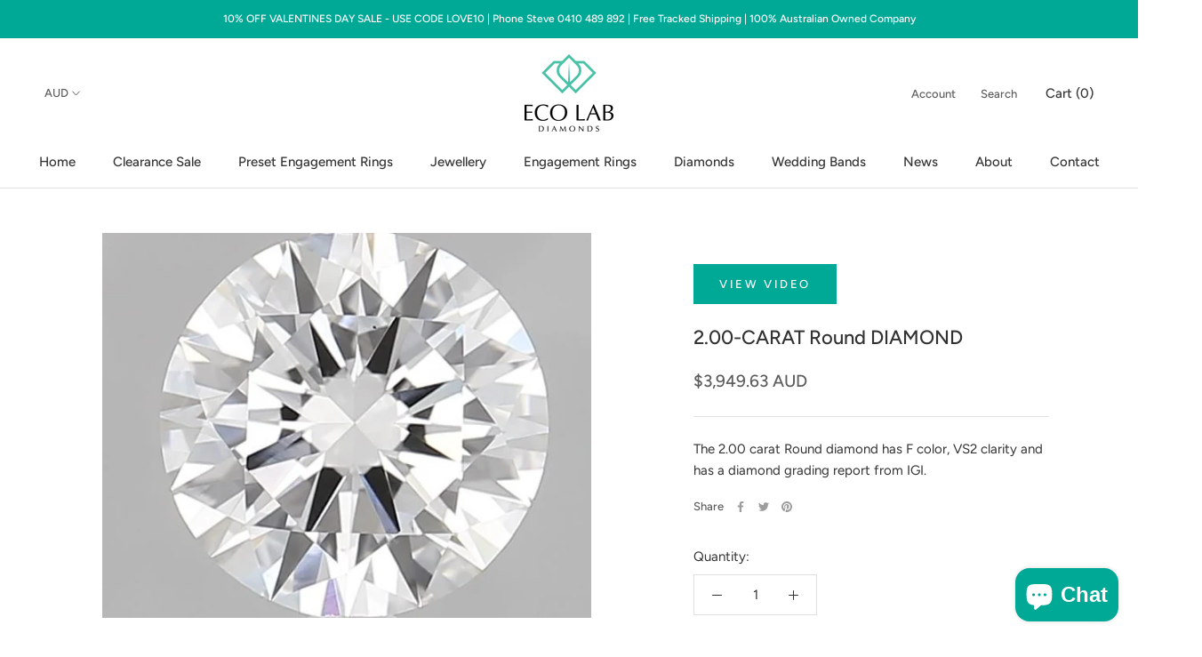

--- FILE ---
content_type: text/html; charset=utf-8
request_url: https://ecolabdiamonds.com.au/products/round-diamond-2-carat-52
body_size: 26123
content:
<!doctype html>

<html class="no-js" lang="en">
  <head>
<!-- Google Tag Manager -->
<script>(function(w,d,s,l,i){w[l]=w[l]||[];w[l].push({'gtm.start':
new Date().getTime(),event:'gtm.js'});var f=d.getElementsByTagName(s)[0],
j=d.createElement(s),dl=l!='dataLayer'?'&l='+l:'';j.async=true;j.src=
'https://www.googletagmanager.com/gtm.js?id='+i+dl;f.parentNode.insertBefore(j,f);
})(window,document,'script','dataLayer','GTM-WT7M3WQH');</script>
<!-- End Google Tag Manager -->

    <!-- Meta Pixel Code -->
<script> 
!function(f,b,e,v,n,t,s)
{if(f.fbq)return;n=f.fbq=function(){n.callMethod?
n.callMethod.apply(n,arguments):n.queue.push(arguments)};
if(!f._fbq)f._fbq=n;n.push=n;n.loaded=!0;n.version='2.0';
n.queue=[];t=b.createElement(e);t.async=!0;
t.src=v;s=b.getElementsByTagName(e)[0];
s.parentNode.insertBefore(t,s)}(window, document,'script',
'https://connect.facebook.net/en_US/fbevents.js');
fbq('init', '302207295798456');
fbq('track', 'PageView');
</script>
<noscript><img height="1" width="1" style="display:none"
src="https://www.facebook.com/tr?id=302207295798456&ev=PageView&noscript=1"
/></noscript>
<!-- End Meta Pixel Code -->

    <!-- Microsoft Conversion Tracking -->
<script>
  (function(w,d,t,r,u)
  {
    var f,n,i;
    w[u]=w[u]||[],f=function()
    {
      var o={ti:"97140531", enableAutoSpaTracking: true};
      o.q=w[u],w[u]=new UET(o),w[u].push("pageLoad")
    },
    n=d.createElement(t),n.src=r,n.async=1,n.onload=n.onreadystatechange=function()
    {
      var s=this.readyState;
      s&&s!=="loaded"&&s!=="complete"||(f(),n.onload=n.onreadystatechange=null)
    },
    i=d.getElementsByTagName(t)[0],i.parentNode.insertBefore(n,i)
  })
  (window,document,"script","//bat.bing.com/bat.js","uetq");
</script>
    
<script>
window.uetq = window.uetq || [];
window.uetq.push("event", "purchase", {"revenue_value":Replace_with_Variable_Revenue_Function(),"currency":"AUD"});
</script>


    
    <!-- End Microsoft Conversion Tracking -->
    
    <meta charset="utf-8">
    <meta http-equiv="X-UA-Compatible" content="IE=edge,chrome=1">
    <meta
      name="viewport"
      content="width=device-width, initial-scale=1.0, height=device-height, minimum-scale=1.0, user-scalable=0"
    >
    <meta name="theme-color" content="">
    <meta name="google-site-verification" content="KFEoeTz1oVIk9D7wUz-MK1NI8UtwkiedoQ3922RMC04">

    <!-- Global site tag (gtag.js) - Google Analytics -->
    <script async src="https://www.googletagmanager.com/gtag/js?id=G-TSCLGNYFXG"></script>
    <script>
      window.dataLayer = window.dataLayer || [];
      function gtag(){dataLayer.push(arguments);}
      gtag('js', new Date());

      gtag('config', 'G-TSCLGNYFXG');
    </script>

    <meta name="facebook-domain-verification" content="8ycd1siyan8vb7o0897mopd1my1xth">

 

    <!-- Global site tag (gtag.js) - Google Ads: 10940237903 -->
    <script async src="https://www.googletagmanager.com/gtag/js?id=AW-10940237903"></script>
    <script>
      window.dataLayer = window.dataLayer || [];
      function gtag(){dataLayer.push(arguments);}
      gtag('js', new Date());

      gtag('config', 'AW-10940237903');
    </script>


    <!-- Google tag (gtag.js) -->
<script async src="https://www.googletagmanager.com/gtag/js?id=G-5X6SFHXJLR"></script>
<script>
  window.dataLayer = window.dataLayer || [];
  function gtag(){dataLayer.push(arguments);}
  gtag('js', new Date());

  gtag('config', 'G-5X6SFHXJLR');
</script>
    

    <!-- TrustBox script -->
    <script type="text/javascript" src="//widget.trustpilot.com/bootstrap/v5/tp.widget.bootstrap.min.js" async></script>
    <!-- End TrustBox script -->

    <title>
      2.00-CARAT Round DIAMOND
      
      
       &ndash; Eco Lab Diamonds
    </title>

    
      <meta name="description" content="The 2.00 carat Round diamond has F color, VS2 clarity and has a diamond grading report from IGI.">
    

    

    


      <link rel="canonical" href="https://ecolabdiamonds.com.au/products/round-diamond-2-carat-52">
        
    
<link rel="shortcut icon" href="//ecolabdiamonds.com.au/cdn/shop/files/ELDFavicon_48x48.png?v=1614742653" type="image/png"><meta property="og:type" content="product">
  <meta property="og:title" content="2.00-CARAT Round DIAMOND"><meta property="og:image" content="http://ecolabdiamonds.com.au/cdn/shop/products/252_11c19093-cf62-4fee-824d-ee16805c90f3_grande.jpg?v=1674864106">
    <meta property="og:image:secure_url" content="https://ecolabdiamonds.com.au/cdn/shop/products/252_11c19093-cf62-4fee-824d-ee16805c90f3_grande.jpg?v=1674864106"><meta property="product:price:amount" content="3,949.63">
  <meta property="product:price:currency" content="AUD"><meta property="og:description" content="The 2.00 carat Round diamond has F color, VS2 clarity and has a diamond grading report from IGI."><meta property="og:url" content="https://ecolabdiamonds.com.au/products/round-diamond-2-carat-52">
<meta property="og:site_name" content="Eco Lab Diamonds"><meta name="twitter:card" content="summary"><meta name="twitter:title" content="2.00-CARAT Round DIAMOND">
  <meta name="twitter:description" content="The 2.00 carat Round diamond has F color, VS2 clarity and has a diamond grading report from IGI.">
  <meta name="twitter:image" content="https://ecolabdiamonds.com.au/cdn/shop/products/252_11c19093-cf62-4fee-824d-ee16805c90f3_600x600_crop_center.jpg?v=1674864106">

    <script>window.performance && window.performance.mark && window.performance.mark('shopify.content_for_header.start');</script><meta name="facebook-domain-verification" content="vwrwvvyg0zmso35y0jnwe632505a5x">
<meta name="facebook-domain-verification" content="8ycd1siyan8vb7o0897mopd1my1xth">
<meta name="google-site-verification" content="nQgliar5Fkpbyqks1RZ6zE_yDO0kYSvp0A88FtTuVeI">
<meta id="shopify-digital-wallet" name="shopify-digital-wallet" content="/27109294125/digital_wallets/dialog">
<meta name="shopify-checkout-api-token" content="112cd03f39761cb314bb02578091781c">
<meta id="in-context-paypal-metadata" data-shop-id="27109294125" data-venmo-supported="false" data-environment="production" data-locale="en_US" data-paypal-v4="true" data-currency="AUD">
<link rel="alternate" type="application/json+oembed" href="https://ecolabdiamonds.com.au/products/round-diamond-2-carat-52.oembed">
<script async="async" src="/checkouts/internal/preloads.js?locale=en-AU"></script>
<link rel="preconnect" href="https://shop.app" crossorigin="anonymous">
<script async="async" src="https://shop.app/checkouts/internal/preloads.js?locale=en-AU&shop_id=27109294125" crossorigin="anonymous"></script>
<script id="apple-pay-shop-capabilities" type="application/json">{"shopId":27109294125,"countryCode":"AU","currencyCode":"AUD","merchantCapabilities":["supports3DS"],"merchantId":"gid:\/\/shopify\/Shop\/27109294125","merchantName":"Eco Lab Diamonds","requiredBillingContactFields":["postalAddress","email","phone"],"requiredShippingContactFields":["postalAddress","email","phone"],"shippingType":"shipping","supportedNetworks":["visa","masterCard"],"total":{"type":"pending","label":"Eco Lab Diamonds","amount":"1.00"},"shopifyPaymentsEnabled":true,"supportsSubscriptions":true}</script>
<script id="shopify-features" type="application/json">{"accessToken":"112cd03f39761cb314bb02578091781c","betas":["rich-media-storefront-analytics"],"domain":"ecolabdiamonds.com.au","predictiveSearch":true,"shopId":27109294125,"locale":"en"}</script>
<script>var Shopify = Shopify || {};
Shopify.shop = "eco-lab-diamonds.myshopify.com";
Shopify.locale = "en";
Shopify.currency = {"active":"AUD","rate":"1.0"};
Shopify.country = "AU";
Shopify.theme = {"name":"Latest Loose Diamond and Ringbuilder - 29-10-24","id":173409992980,"schema_name":"Prestige","schema_version":"4.5.4","theme_store_id":null,"role":"main"};
Shopify.theme.handle = "null";
Shopify.theme.style = {"id":null,"handle":null};
Shopify.cdnHost = "ecolabdiamonds.com.au/cdn";
Shopify.routes = Shopify.routes || {};
Shopify.routes.root = "/";</script>
<script type="module">!function(o){(o.Shopify=o.Shopify||{}).modules=!0}(window);</script>
<script>!function(o){function n(){var o=[];function n(){o.push(Array.prototype.slice.apply(arguments))}return n.q=o,n}var t=o.Shopify=o.Shopify||{};t.loadFeatures=n(),t.autoloadFeatures=n()}(window);</script>
<script>
  window.ShopifyPay = window.ShopifyPay || {};
  window.ShopifyPay.apiHost = "shop.app\/pay";
  window.ShopifyPay.redirectState = null;
</script>
<script id="shop-js-analytics" type="application/json">{"pageType":"product"}</script>
<script defer="defer" async type="module" src="//ecolabdiamonds.com.au/cdn/shopifycloud/shop-js/modules/v2/client.init-shop-cart-sync_BT-GjEfc.en.esm.js"></script>
<script defer="defer" async type="module" src="//ecolabdiamonds.com.au/cdn/shopifycloud/shop-js/modules/v2/chunk.common_D58fp_Oc.esm.js"></script>
<script defer="defer" async type="module" src="//ecolabdiamonds.com.au/cdn/shopifycloud/shop-js/modules/v2/chunk.modal_xMitdFEc.esm.js"></script>
<script type="module">
  await import("//ecolabdiamonds.com.au/cdn/shopifycloud/shop-js/modules/v2/client.init-shop-cart-sync_BT-GjEfc.en.esm.js");
await import("//ecolabdiamonds.com.au/cdn/shopifycloud/shop-js/modules/v2/chunk.common_D58fp_Oc.esm.js");
await import("//ecolabdiamonds.com.au/cdn/shopifycloud/shop-js/modules/v2/chunk.modal_xMitdFEc.esm.js");

  window.Shopify.SignInWithShop?.initShopCartSync?.({"fedCMEnabled":true,"windoidEnabled":true});

</script>
<script>
  window.Shopify = window.Shopify || {};
  if (!window.Shopify.featureAssets) window.Shopify.featureAssets = {};
  window.Shopify.featureAssets['shop-js'] = {"shop-cart-sync":["modules/v2/client.shop-cart-sync_DZOKe7Ll.en.esm.js","modules/v2/chunk.common_D58fp_Oc.esm.js","modules/v2/chunk.modal_xMitdFEc.esm.js"],"init-fed-cm":["modules/v2/client.init-fed-cm_B6oLuCjv.en.esm.js","modules/v2/chunk.common_D58fp_Oc.esm.js","modules/v2/chunk.modal_xMitdFEc.esm.js"],"shop-cash-offers":["modules/v2/client.shop-cash-offers_D2sdYoxE.en.esm.js","modules/v2/chunk.common_D58fp_Oc.esm.js","modules/v2/chunk.modal_xMitdFEc.esm.js"],"shop-login-button":["modules/v2/client.shop-login-button_QeVjl5Y3.en.esm.js","modules/v2/chunk.common_D58fp_Oc.esm.js","modules/v2/chunk.modal_xMitdFEc.esm.js"],"pay-button":["modules/v2/client.pay-button_DXTOsIq6.en.esm.js","modules/v2/chunk.common_D58fp_Oc.esm.js","modules/v2/chunk.modal_xMitdFEc.esm.js"],"shop-button":["modules/v2/client.shop-button_DQZHx9pm.en.esm.js","modules/v2/chunk.common_D58fp_Oc.esm.js","modules/v2/chunk.modal_xMitdFEc.esm.js"],"avatar":["modules/v2/client.avatar_BTnouDA3.en.esm.js"],"init-windoid":["modules/v2/client.init-windoid_CR1B-cfM.en.esm.js","modules/v2/chunk.common_D58fp_Oc.esm.js","modules/v2/chunk.modal_xMitdFEc.esm.js"],"init-shop-for-new-customer-accounts":["modules/v2/client.init-shop-for-new-customer-accounts_C_vY_xzh.en.esm.js","modules/v2/client.shop-login-button_QeVjl5Y3.en.esm.js","modules/v2/chunk.common_D58fp_Oc.esm.js","modules/v2/chunk.modal_xMitdFEc.esm.js"],"init-shop-email-lookup-coordinator":["modules/v2/client.init-shop-email-lookup-coordinator_BI7n9ZSv.en.esm.js","modules/v2/chunk.common_D58fp_Oc.esm.js","modules/v2/chunk.modal_xMitdFEc.esm.js"],"init-shop-cart-sync":["modules/v2/client.init-shop-cart-sync_BT-GjEfc.en.esm.js","modules/v2/chunk.common_D58fp_Oc.esm.js","modules/v2/chunk.modal_xMitdFEc.esm.js"],"shop-toast-manager":["modules/v2/client.shop-toast-manager_DiYdP3xc.en.esm.js","modules/v2/chunk.common_D58fp_Oc.esm.js","modules/v2/chunk.modal_xMitdFEc.esm.js"],"init-customer-accounts":["modules/v2/client.init-customer-accounts_D9ZNqS-Q.en.esm.js","modules/v2/client.shop-login-button_QeVjl5Y3.en.esm.js","modules/v2/chunk.common_D58fp_Oc.esm.js","modules/v2/chunk.modal_xMitdFEc.esm.js"],"init-customer-accounts-sign-up":["modules/v2/client.init-customer-accounts-sign-up_iGw4briv.en.esm.js","modules/v2/client.shop-login-button_QeVjl5Y3.en.esm.js","modules/v2/chunk.common_D58fp_Oc.esm.js","modules/v2/chunk.modal_xMitdFEc.esm.js"],"shop-follow-button":["modules/v2/client.shop-follow-button_CqMgW2wH.en.esm.js","modules/v2/chunk.common_D58fp_Oc.esm.js","modules/v2/chunk.modal_xMitdFEc.esm.js"],"checkout-modal":["modules/v2/client.checkout-modal_xHeaAweL.en.esm.js","modules/v2/chunk.common_D58fp_Oc.esm.js","modules/v2/chunk.modal_xMitdFEc.esm.js"],"shop-login":["modules/v2/client.shop-login_D91U-Q7h.en.esm.js","modules/v2/chunk.common_D58fp_Oc.esm.js","modules/v2/chunk.modal_xMitdFEc.esm.js"],"lead-capture":["modules/v2/client.lead-capture_BJmE1dJe.en.esm.js","modules/v2/chunk.common_D58fp_Oc.esm.js","modules/v2/chunk.modal_xMitdFEc.esm.js"],"payment-terms":["modules/v2/client.payment-terms_Ci9AEqFq.en.esm.js","modules/v2/chunk.common_D58fp_Oc.esm.js","modules/v2/chunk.modal_xMitdFEc.esm.js"]};
</script>
<script>(function() {
  var isLoaded = false;
  function asyncLoad() {
    if (isLoaded) return;
    isLoaded = true;
    var urls = ["https:\/\/ecommplugins-scripts.trustpilot.com\/v2.1\/js\/header.min.js?settings=eyJrZXkiOiJwbDJhR1RaMUxwQ2g0Z1RtIiwicyI6InNrdSJ9\u0026shop=eco-lab-diamonds.myshopify.com","https:\/\/ecommplugins-trustboxsettings.trustpilot.com\/eco-lab-diamonds.myshopify.com.js?settings=1651210586634\u0026shop=eco-lab-diamonds.myshopify.com","https:\/\/widget.trustpilot.com\/bootstrap\/v5\/tp.widget.sync.bootstrap.min.js?shop=eco-lab-diamonds.myshopify.com","https:\/\/static.klaviyo.com\/onsite\/js\/klaviyo.js?company_id=QTNS5Q\u0026shop=eco-lab-diamonds.myshopify.com","https:\/\/static.klaviyo.com\/onsite\/js\/klaviyo.js?company_id=QTNS5Q\u0026shop=eco-lab-diamonds.myshopify.com"];
    for (var i = 0; i < urls.length; i++) {
      var s = document.createElement('script');
      s.type = 'text/javascript';
      s.async = true;
      s.src = urls[i];
      var x = document.getElementsByTagName('script')[0];
      x.parentNode.insertBefore(s, x);
    }
  };
  if(window.attachEvent) {
    window.attachEvent('onload', asyncLoad);
  } else {
    window.addEventListener('load', asyncLoad, false);
  }
})();</script>
<script id="__st">var __st={"a":27109294125,"offset":36000,"reqid":"66b87f77-db61-47fa-b137-9c1eb8d52fe9-1769126771","pageurl":"ecolabdiamonds.com.au\/products\/round-diamond-2-carat-52","u":"509c6cd5179f","p":"product","rtyp":"product","rid":8071022969108};</script>
<script>window.ShopifyPaypalV4VisibilityTracking = true;</script>
<script id="captcha-bootstrap">!function(){'use strict';const t='contact',e='account',n='new_comment',o=[[t,t],['blogs',n],['comments',n],[t,'customer']],c=[[e,'customer_login'],[e,'guest_login'],[e,'recover_customer_password'],[e,'create_customer']],r=t=>t.map((([t,e])=>`form[action*='/${t}']:not([data-nocaptcha='true']) input[name='form_type'][value='${e}']`)).join(','),a=t=>()=>t?[...document.querySelectorAll(t)].map((t=>t.form)):[];function s(){const t=[...o],e=r(t);return a(e)}const i='password',u='form_key',d=['recaptcha-v3-token','g-recaptcha-response','h-captcha-response',i],f=()=>{try{return window.sessionStorage}catch{return}},m='__shopify_v',_=t=>t.elements[u];function p(t,e,n=!1){try{const o=window.sessionStorage,c=JSON.parse(o.getItem(e)),{data:r}=function(t){const{data:e,action:n}=t;return t[m]||n?{data:e,action:n}:{data:t,action:n}}(c);for(const[e,n]of Object.entries(r))t.elements[e]&&(t.elements[e].value=n);n&&o.removeItem(e)}catch(o){console.error('form repopulation failed',{error:o})}}const l='form_type',E='cptcha';function T(t){t.dataset[E]=!0}const w=window,h=w.document,L='Shopify',v='ce_forms',y='captcha';let A=!1;((t,e)=>{const n=(g='f06e6c50-85a8-45c8-87d0-21a2b65856fe',I='https://cdn.shopify.com/shopifycloud/storefront-forms-hcaptcha/ce_storefront_forms_captcha_hcaptcha.v1.5.2.iife.js',D={infoText:'Protected by hCaptcha',privacyText:'Privacy',termsText:'Terms'},(t,e,n)=>{const o=w[L][v],c=o.bindForm;if(c)return c(t,g,e,D).then(n);var r;o.q.push([[t,g,e,D],n]),r=I,A||(h.body.append(Object.assign(h.createElement('script'),{id:'captcha-provider',async:!0,src:r})),A=!0)});var g,I,D;w[L]=w[L]||{},w[L][v]=w[L][v]||{},w[L][v].q=[],w[L][y]=w[L][y]||{},w[L][y].protect=function(t,e){n(t,void 0,e),T(t)},Object.freeze(w[L][y]),function(t,e,n,w,h,L){const[v,y,A,g]=function(t,e,n){const i=e?o:[],u=t?c:[],d=[...i,...u],f=r(d),m=r(i),_=r(d.filter((([t,e])=>n.includes(e))));return[a(f),a(m),a(_),s()]}(w,h,L),I=t=>{const e=t.target;return e instanceof HTMLFormElement?e:e&&e.form},D=t=>v().includes(t);t.addEventListener('submit',(t=>{const e=I(t);if(!e)return;const n=D(e)&&!e.dataset.hcaptchaBound&&!e.dataset.recaptchaBound,o=_(e),c=g().includes(e)&&(!o||!o.value);(n||c)&&t.preventDefault(),c&&!n&&(function(t){try{if(!f())return;!function(t){const e=f();if(!e)return;const n=_(t);if(!n)return;const o=n.value;o&&e.removeItem(o)}(t);const e=Array.from(Array(32),(()=>Math.random().toString(36)[2])).join('');!function(t,e){_(t)||t.append(Object.assign(document.createElement('input'),{type:'hidden',name:u})),t.elements[u].value=e}(t,e),function(t,e){const n=f();if(!n)return;const o=[...t.querySelectorAll(`input[type='${i}']`)].map((({name:t})=>t)),c=[...d,...o],r={};for(const[a,s]of new FormData(t).entries())c.includes(a)||(r[a]=s);n.setItem(e,JSON.stringify({[m]:1,action:t.action,data:r}))}(t,e)}catch(e){console.error('failed to persist form',e)}}(e),e.submit())}));const S=(t,e)=>{t&&!t.dataset[E]&&(n(t,e.some((e=>e===t))),T(t))};for(const o of['focusin','change'])t.addEventListener(o,(t=>{const e=I(t);D(e)&&S(e,y())}));const B=e.get('form_key'),M=e.get(l),P=B&&M;t.addEventListener('DOMContentLoaded',(()=>{const t=y();if(P)for(const e of t)e.elements[l].value===M&&p(e,B);[...new Set([...A(),...v().filter((t=>'true'===t.dataset.shopifyCaptcha))])].forEach((e=>S(e,t)))}))}(h,new URLSearchParams(w.location.search),n,t,e,['guest_login'])})(!0,!0)}();</script>
<script integrity="sha256-4kQ18oKyAcykRKYeNunJcIwy7WH5gtpwJnB7kiuLZ1E=" data-source-attribution="shopify.loadfeatures" defer="defer" src="//ecolabdiamonds.com.au/cdn/shopifycloud/storefront/assets/storefront/load_feature-a0a9edcb.js" crossorigin="anonymous"></script>
<script crossorigin="anonymous" defer="defer" src="//ecolabdiamonds.com.au/cdn/shopifycloud/storefront/assets/shopify_pay/storefront-65b4c6d7.js?v=20250812"></script>
<script data-source-attribution="shopify.dynamic_checkout.dynamic.init">var Shopify=Shopify||{};Shopify.PaymentButton=Shopify.PaymentButton||{isStorefrontPortableWallets:!0,init:function(){window.Shopify.PaymentButton.init=function(){};var t=document.createElement("script");t.src="https://ecolabdiamonds.com.au/cdn/shopifycloud/portable-wallets/latest/portable-wallets.en.js",t.type="module",document.head.appendChild(t)}};
</script>
<script data-source-attribution="shopify.dynamic_checkout.buyer_consent">
  function portableWalletsHideBuyerConsent(e){var t=document.getElementById("shopify-buyer-consent"),n=document.getElementById("shopify-subscription-policy-button");t&&n&&(t.classList.add("hidden"),t.setAttribute("aria-hidden","true"),n.removeEventListener("click",e))}function portableWalletsShowBuyerConsent(e){var t=document.getElementById("shopify-buyer-consent"),n=document.getElementById("shopify-subscription-policy-button");t&&n&&(t.classList.remove("hidden"),t.removeAttribute("aria-hidden"),n.addEventListener("click",e))}window.Shopify?.PaymentButton&&(window.Shopify.PaymentButton.hideBuyerConsent=portableWalletsHideBuyerConsent,window.Shopify.PaymentButton.showBuyerConsent=portableWalletsShowBuyerConsent);
</script>
<script data-source-attribution="shopify.dynamic_checkout.cart.bootstrap">document.addEventListener("DOMContentLoaded",(function(){function t(){return document.querySelector("shopify-accelerated-checkout-cart, shopify-accelerated-checkout")}if(t())Shopify.PaymentButton.init();else{new MutationObserver((function(e,n){t()&&(Shopify.PaymentButton.init(),n.disconnect())})).observe(document.body,{childList:!0,subtree:!0})}}));
</script>
<link id="shopify-accelerated-checkout-styles" rel="stylesheet" media="screen" href="https://ecolabdiamonds.com.au/cdn/shopifycloud/portable-wallets/latest/accelerated-checkout-backwards-compat.css" crossorigin="anonymous">
<style id="shopify-accelerated-checkout-cart">
        #shopify-buyer-consent {
  margin-top: 1em;
  display: inline-block;
  width: 100%;
}

#shopify-buyer-consent.hidden {
  display: none;
}

#shopify-subscription-policy-button {
  background: none;
  border: none;
  padding: 0;
  text-decoration: underline;
  font-size: inherit;
  cursor: pointer;
}

#shopify-subscription-policy-button::before {
  box-shadow: none;
}

      </style>

<script>window.performance && window.performance.mark && window.performance.mark('shopify.content_for_header.end');</script>

    <link rel="stylesheet" href="//ecolabdiamonds.com.au/cdn/shop/t/33/assets/theme.scss.css?v=8484299957044860601764743305">
    <link href="//ecolabdiamonds.com.au/cdn/shop/t/33/assets/custom.css?v=96521376793662582651730185898" rel="stylesheet" type="text/css" media="all" />
    <link href="//ecolabdiamonds.com.au/cdn/shop/t/33/assets/nouislider.min.css?v=135229752839567075581730185858" rel="stylesheet" type="text/css" media="all" />

    <script>
      // This allows to expose several variables to the global scope, to be used in scripts
      window.theme = {
        template: "product",
        localeRootUrl: '',
        shopCurrency: "AUD",
        moneyFormat: "${{amount}} AUD",
        moneyWithCurrencyFormat: "${{amount}} AUD",
        useNativeMultiCurrency: true,
        currencyConversionEnabled: false,
        currencyConversionMoneyFormat: "money_format",
        currencyConversionRoundAmounts: true,
        productImageSize: "natural",
        searchMode: "product,page",
        showPageTransition: true,
        showElementStaggering: true,
        showImageZooming: true
      };

      window.languages = {
        cartAddNote: "Add Order Note",
        cartEditNote: "Edit Order Note",
        productImageLoadingError: "This image could not be loaded. Please try to reload the page.",
        productFormAddToCart: "Add to cart",
        productFormUnavailable: "Unavailable",
        productFormSoldOut: "Sold Out",
        shippingEstimatorOneResult: "1 option available:",
        shippingEstimatorMoreResults: "{{count}} options available:",
        shippingEstimatorNoResults: "No shipping could be found"
      };

      window.lazySizesConfig = {
        loadHidden: false,
        hFac: 0.5,
        expFactor: 2,
        ricTimeout: 150,
        lazyClass: 'Image--lazyLoad',
        loadingClass: 'Image--lazyLoading',
        loadedClass: 'Image--lazyLoaded'
      };

      document.documentElement.className = document.documentElement.className.replace('no-js', 'js');
      document.documentElement.style.setProperty('--window-height', window.innerHeight + 'px');

      // We do a quick detection of some features (we could use Modernizr but for so little...)
      (function() {
        document.documentElement.className += ((window.CSS && window.CSS.supports('(position: sticky) or (position: -webkit-sticky)')) ? ' supports-sticky' : ' no-supports-sticky');
        document.documentElement.className += (window.matchMedia('(-moz-touch-enabled: 1), (hover: none)')).matches ? ' no-supports-hover' : ' supports-hover';
      }());

      (function () {
        window.onpageshow = function(event) {
          if (event.persisted) {
            window.location.reload();
          }
        };
      })();
    </script>
    <script src="//ecolabdiamonds.com.au/cdn/shop/t/33/assets/jquery.min.js?v=160737389985263990141730185858"></script>
    <script src="//ecolabdiamonds.com.au/cdn/shop/t/33/assets/lazysizes.min.js?v=174358363404432586981730185858" async></script>
    <script src="//ecolabdiamonds.com.au/cdn/shop/t/33/assets/nouislider.min.js?v=71749265993569339321730185858"></script>
    <script src="//ecolabdiamonds.com.au/cdn/shop/t/33/assets/wNumb.js?v=89789310791556403831730185860"></script>

    <!-- Jquery Js Files Added For All Pages By TPS Start -->
    <script src="https://cdnjs.cloudflare.com/ajax/libs/jqueryui/1.14.0/jquery-ui.min.js"></script>
    <!-- Jquery Js Files Added For All Pages By TPS End -->
    
    <!--- TPS Latest Loose Diamond Module CSS & JS Start ---->
    
    <!--- TPS Latest Loose Diamond Module CSS & JS End ---->

    <!--- TPS Latest Ringbuilder Module CSS & JS Start ---->
    
    <!--- TPS Latest Ringbuilder Module CSS & JS End ---->

    
<script
      src="https://polyfill-fastly.net/v3/polyfill.min.js?unknown=polyfill&features=fetch,Element.prototype.closest,Element.prototype.remove,Element.prototype.classList,Array.prototype.includes,Array.prototype.fill,Object.assign,CustomEvent,IntersectionObserver,IntersectionObserverEntry,URL"
      defer
    ></script>
    <script src="//ecolabdiamonds.com.au/cdn/shop/t/33/assets/libs.min.js?v=88466822118989791001730185858" defer></script>
    <script src="//ecolabdiamonds.com.au/cdn/shop/t/33/assets/theme.min.js?v=72613952078467489181730185859" defer></script>
    
      <script src="//ecolabdiamonds.com.au/cdn/shop/t/33/assets/custom.js?v=67302886674798016691730185856" defer></script>
    
    <script src="https://pagination.js.org/dist/2.1.4/pagination.min.js"></script>
    
  <script type="application/ld+json">
  {
    "@context": "http://schema.org",
    "@type": "Product",
    "offers": [{
          "@type": "Offer",
          "name": "Default Title",
          "availability":"https://schema.org/InStock",
          "price": "3,949.63",
          "priceCurrency": "AUD",
          "priceValidUntil": "2026-02-02","sku": "certificate_no_LG561266222","url": "/products/round-diamond-2-carat-52/products/round-diamond-2-carat-52?variant=44395464524052"
        }
],

    "brand": {
      "name": "Eco Lab Diamonds"
    },
    "name": "2.00-CARAT Round DIAMOND",
    "description": "The 2.00 carat Round diamond has F color, VS2 clarity and has a diamond grading report from IGI.",
    "category": "",
    "url": "/products/round-diamond-2-carat-52/products/round-diamond-2-carat-52",
    "sku": "certificate_no_LG561266222",
    "image": {
      "@type": "ImageObject",
      "url": "https://ecolabdiamonds.com.au/cdn/shop/products/252_11c19093-cf62-4fee-824d-ee16805c90f3_1024x.jpg?v=1674864106",
      "image": "https://ecolabdiamonds.com.au/cdn/shop/products/252_11c19093-cf62-4fee-824d-ee16805c90f3_1024x.jpg?v=1674864106",
      "name": "2.00-CARAT Round DIAMOND",
      "width": "1024",
      "height": "1024"
    }
  }
  </script>



  <script type="application/ld+json">
  {
    "@context": "http://schema.org",
    "@type": "BreadcrumbList",
  "itemListElement": [{
      "@type": "ListItem",
      "position": 1,
      "name": "Translation missing: en.general.breadcrumb.home",
      "item": "https://ecolabdiamonds.com.au"
    },{
          "@type": "ListItem",
          "position": 2,
          "name": "2.00-CARAT Round DIAMOND",
          "item": "https://ecolabdiamonds.com.au/products/round-diamond-2-carat-52"
        }]
  }
  </script>


    

    <script>window.is_hulkpo_installed=true</script>

    

    
  
  <!-- SlideRule Script Start -->
  <script name="sliderule-tracking" data-ot-ignore>
(function(){
	slideruleData = {
    "version":"v0.0.1",
    "referralExclusion":"/(paypal|visa|MasterCard|clicksafe|arcot\.com|geschuetzteinkaufen|checkout\.shopify\.com|checkout\.rechargeapps\.com|portal\.afterpay\.com|payfort)/",
    "googleSignals":true,
    "anonymizeIp":true,
    "productClicks":true,
    "persistentUserId":true,
    "hideBranding":false,
    "ecommerce":{"currencyCode":"AUD",
    "impressions":[]},
    "pageType":"product",
	"destinations":{"google_analytics_4":{"measurementIds":["G-5X6SFHXJLR"]}},
    "cookieUpdate":true
	}

	
		slideruleData.themeMode = "live"
	

	


	
	})();
</script>
<script async type="text/javascript" src=https://files.slideruletools.com/eluredils-g.js></script>
  <!-- SlideRule Script End -->

  
  <script src="//ecolabdiamonds.com.au/cdn/shop/t/33/assets/tps-start-over.js?v=120930005828370668361731908617" defer="defer"></script>
    
  <!-- BEGIN app block: shopify://apps/hulk-product-options/blocks/app-embed/380168ef-9475-4244-a291-f66b189208b5 --><!-- BEGIN app snippet: hulkapps_product_options --><script>
    
        window.hulkapps = {
        shop_slug: "eco-lab-diamonds",
        store_id: "eco-lab-diamonds.myshopify.com",
        money_format: "${{amount}} AUD",
        cart: null,
        product: null,
        product_collections: null,
        product_variants: null,
        is_volume_discount: null,
        is_product_option: true,
        product_id: null,
        page_type: null,
        po_url: "https://productoption.hulkapps.com",
        po_proxy_url: "https://ecolabdiamonds.com.au",
        vd_url: "https://volumediscount.hulkapps.com",
        customer: null,
        hulkapps_extension_js: true

    }
    window.is_hulkpo_installed=true
    

      window.hulkapps.page_type = "cart";
      window.hulkapps.cart = {"note":null,"attributes":{},"original_total_price":0,"total_price":0,"total_discount":0,"total_weight":0.0,"item_count":0,"items":[],"requires_shipping":false,"currency":"AUD","items_subtotal_price":0,"cart_level_discount_applications":[],"checkout_charge_amount":0}
      if (typeof window.hulkapps.cart.items == "object") {
        for (var i=0; i<window.hulkapps.cart.items.length; i++) {
          ["sku", "grams", "vendor", "url", "image", "handle", "requires_shipping", "product_type", "product_description"].map(function(a) {
            delete window.hulkapps.cart.items[i][a]
          })
        }
      }
      window.hulkapps.cart_collections = {}
      

    
      window.hulkapps.page_type = "product"
      window.hulkapps.product_id = "8071022969108";
      window.hulkapps.product = {"id":8071022969108,"title":"2.00-CARAT Round DIAMOND","handle":"round-diamond-2-carat-52","description":"\u003cp\u003eThe 2.00 carat Round diamond has F color, VS2 clarity and has a diamond grading report from IGI.\u003c\/p\u003e","published_at":"2023-01-10T14:55:49+10:00","created_at":"2023-01-10T14:55:49+10:00","vendor":"Eco Lab Diamonds","type":"","tags":["Diamonds","ImportDiamonds","NivodaDiamonds","UpdatedDiamonds"],"price":394963,"price_min":394963,"price_max":394963,"available":true,"price_varies":false,"compare_at_price":null,"compare_at_price_min":0,"compare_at_price_max":0,"compare_at_price_varies":false,"variants":[{"id":44395464524052,"title":"Default Title","option1":"Default Title","option2":null,"option3":null,"sku":"certificate_no_LG561266222","requires_shipping":true,"taxable":true,"featured_image":null,"available":true,"name":"2.00-CARAT Round DIAMOND","public_title":null,"options":["Default Title"],"price":394963,"weight":0,"compare_at_price":null,"inventory_management":"shopify","barcode":null,"requires_selling_plan":false,"selling_plan_allocations":[]}],"images":["\/\/ecolabdiamonds.com.au\/cdn\/shop\/products\/252_11c19093-cf62-4fee-824d-ee16805c90f3.jpg?v=1674864106"],"featured_image":"\/\/ecolabdiamonds.com.au\/cdn\/shop\/products\/252_11c19093-cf62-4fee-824d-ee16805c90f3.jpg?v=1674864106","options":["Title"],"media":[{"alt":null,"id":32782108426516,"position":1,"preview_image":{"aspect_ratio":1.27,"height":493,"width":626,"src":"\/\/ecolabdiamonds.com.au\/cdn\/shop\/products\/252_11c19093-cf62-4fee-824d-ee16805c90f3.jpg?v=1674864106"},"aspect_ratio":1.27,"height":493,"media_type":"image","src":"\/\/ecolabdiamonds.com.au\/cdn\/shop\/products\/252_11c19093-cf62-4fee-824d-ee16805c90f3.jpg?v=1674864106","width":626}],"requires_selling_plan":false,"selling_plan_groups":[],"content":"\u003cp\u003eThe 2.00 carat Round diamond has F color, VS2 clarity and has a diamond grading report from IGI.\u003c\/p\u003e"}

      window.hulkapps.product_collection = []
      
        window.hulkapps.product_collection.push(203747393581)
      
        window.hulkapps.product_collection.push(167770652717)
      
        window.hulkapps.product_collection.push(510630101268)
      

      window.hulkapps.product_variant = []
      
        window.hulkapps.product_variant.push(44395464524052)
      

      window.hulkapps.product_collections = window.hulkapps.product_collection.toString();
      window.hulkapps.product_variants = window.hulkapps.product_variant.toString();

    

</script>

<!-- END app snippet --><!-- END app block --><script src="https://cdn.shopify.com/extensions/019bdef3-ad0a-728f-8c72-eda2a502dab2/productoption-173/assets/hulkcode.js" type="text/javascript" defer="defer"></script>
<link href="https://cdn.shopify.com/extensions/019bdef3-ad0a-728f-8c72-eda2a502dab2/productoption-173/assets/hulkcode.css" rel="stylesheet" type="text/css" media="all">
<script src="https://cdn.shopify.com/extensions/e8878072-2f6b-4e89-8082-94b04320908d/inbox-1254/assets/inbox-chat-loader.js" type="text/javascript" defer="defer"></script>
<link href="https://monorail-edge.shopifysvc.com" rel="dns-prefetch">
<script>(function(){if ("sendBeacon" in navigator && "performance" in window) {try {var session_token_from_headers = performance.getEntriesByType('navigation')[0].serverTiming.find(x => x.name == '_s').description;} catch {var session_token_from_headers = undefined;}var session_cookie_matches = document.cookie.match(/_shopify_s=([^;]*)/);var session_token_from_cookie = session_cookie_matches && session_cookie_matches.length === 2 ? session_cookie_matches[1] : "";var session_token = session_token_from_headers || session_token_from_cookie || "";function handle_abandonment_event(e) {var entries = performance.getEntries().filter(function(entry) {return /monorail-edge.shopifysvc.com/.test(entry.name);});if (!window.abandonment_tracked && entries.length === 0) {window.abandonment_tracked = true;var currentMs = Date.now();var navigation_start = performance.timing.navigationStart;var payload = {shop_id: 27109294125,url: window.location.href,navigation_start,duration: currentMs - navigation_start,session_token,page_type: "product"};window.navigator.sendBeacon("https://monorail-edge.shopifysvc.com/v1/produce", JSON.stringify({schema_id: "online_store_buyer_site_abandonment/1.1",payload: payload,metadata: {event_created_at_ms: currentMs,event_sent_at_ms: currentMs}}));}}window.addEventListener('pagehide', handle_abandonment_event);}}());</script>
<script id="web-pixels-manager-setup">(function e(e,d,r,n,o){if(void 0===o&&(o={}),!Boolean(null===(a=null===(i=window.Shopify)||void 0===i?void 0:i.analytics)||void 0===a?void 0:a.replayQueue)){var i,a;window.Shopify=window.Shopify||{};var t=window.Shopify;t.analytics=t.analytics||{};var s=t.analytics;s.replayQueue=[],s.publish=function(e,d,r){return s.replayQueue.push([e,d,r]),!0};try{self.performance.mark("wpm:start")}catch(e){}var l=function(){var e={modern:/Edge?\/(1{2}[4-9]|1[2-9]\d|[2-9]\d{2}|\d{4,})\.\d+(\.\d+|)|Firefox\/(1{2}[4-9]|1[2-9]\d|[2-9]\d{2}|\d{4,})\.\d+(\.\d+|)|Chrom(ium|e)\/(9{2}|\d{3,})\.\d+(\.\d+|)|(Maci|X1{2}).+ Version\/(15\.\d+|(1[6-9]|[2-9]\d|\d{3,})\.\d+)([,.]\d+|)( \(\w+\)|)( Mobile\/\w+|) Safari\/|Chrome.+OPR\/(9{2}|\d{3,})\.\d+\.\d+|(CPU[ +]OS|iPhone[ +]OS|CPU[ +]iPhone|CPU IPhone OS|CPU iPad OS)[ +]+(15[._]\d+|(1[6-9]|[2-9]\d|\d{3,})[._]\d+)([._]\d+|)|Android:?[ /-](13[3-9]|1[4-9]\d|[2-9]\d{2}|\d{4,})(\.\d+|)(\.\d+|)|Android.+Firefox\/(13[5-9]|1[4-9]\d|[2-9]\d{2}|\d{4,})\.\d+(\.\d+|)|Android.+Chrom(ium|e)\/(13[3-9]|1[4-9]\d|[2-9]\d{2}|\d{4,})\.\d+(\.\d+|)|SamsungBrowser\/([2-9]\d|\d{3,})\.\d+/,legacy:/Edge?\/(1[6-9]|[2-9]\d|\d{3,})\.\d+(\.\d+|)|Firefox\/(5[4-9]|[6-9]\d|\d{3,})\.\d+(\.\d+|)|Chrom(ium|e)\/(5[1-9]|[6-9]\d|\d{3,})\.\d+(\.\d+|)([\d.]+$|.*Safari\/(?![\d.]+ Edge\/[\d.]+$))|(Maci|X1{2}).+ Version\/(10\.\d+|(1[1-9]|[2-9]\d|\d{3,})\.\d+)([,.]\d+|)( \(\w+\)|)( Mobile\/\w+|) Safari\/|Chrome.+OPR\/(3[89]|[4-9]\d|\d{3,})\.\d+\.\d+|(CPU[ +]OS|iPhone[ +]OS|CPU[ +]iPhone|CPU IPhone OS|CPU iPad OS)[ +]+(10[._]\d+|(1[1-9]|[2-9]\d|\d{3,})[._]\d+)([._]\d+|)|Android:?[ /-](13[3-9]|1[4-9]\d|[2-9]\d{2}|\d{4,})(\.\d+|)(\.\d+|)|Mobile Safari.+OPR\/([89]\d|\d{3,})\.\d+\.\d+|Android.+Firefox\/(13[5-9]|1[4-9]\d|[2-9]\d{2}|\d{4,})\.\d+(\.\d+|)|Android.+Chrom(ium|e)\/(13[3-9]|1[4-9]\d|[2-9]\d{2}|\d{4,})\.\d+(\.\d+|)|Android.+(UC? ?Browser|UCWEB|U3)[ /]?(15\.([5-9]|\d{2,})|(1[6-9]|[2-9]\d|\d{3,})\.\d+)\.\d+|SamsungBrowser\/(5\.\d+|([6-9]|\d{2,})\.\d+)|Android.+MQ{2}Browser\/(14(\.(9|\d{2,})|)|(1[5-9]|[2-9]\d|\d{3,})(\.\d+|))(\.\d+|)|K[Aa][Ii]OS\/(3\.\d+|([4-9]|\d{2,})\.\d+)(\.\d+|)/},d=e.modern,r=e.legacy,n=navigator.userAgent;return n.match(d)?"modern":n.match(r)?"legacy":"unknown"}(),u="modern"===l?"modern":"legacy",c=(null!=n?n:{modern:"",legacy:""})[u],f=function(e){return[e.baseUrl,"/wpm","/b",e.hashVersion,"modern"===e.buildTarget?"m":"l",".js"].join("")}({baseUrl:d,hashVersion:r,buildTarget:u}),m=function(e){var d=e.version,r=e.bundleTarget,n=e.surface,o=e.pageUrl,i=e.monorailEndpoint;return{emit:function(e){var a=e.status,t=e.errorMsg,s=(new Date).getTime(),l=JSON.stringify({metadata:{event_sent_at_ms:s},events:[{schema_id:"web_pixels_manager_load/3.1",payload:{version:d,bundle_target:r,page_url:o,status:a,surface:n,error_msg:t},metadata:{event_created_at_ms:s}}]});if(!i)return console&&console.warn&&console.warn("[Web Pixels Manager] No Monorail endpoint provided, skipping logging."),!1;try{return self.navigator.sendBeacon.bind(self.navigator)(i,l)}catch(e){}var u=new XMLHttpRequest;try{return u.open("POST",i,!0),u.setRequestHeader("Content-Type","text/plain"),u.send(l),!0}catch(e){return console&&console.warn&&console.warn("[Web Pixels Manager] Got an unhandled error while logging to Monorail."),!1}}}}({version:r,bundleTarget:l,surface:e.surface,pageUrl:self.location.href,monorailEndpoint:e.monorailEndpoint});try{o.browserTarget=l,function(e){var d=e.src,r=e.async,n=void 0===r||r,o=e.onload,i=e.onerror,a=e.sri,t=e.scriptDataAttributes,s=void 0===t?{}:t,l=document.createElement("script"),u=document.querySelector("head"),c=document.querySelector("body");if(l.async=n,l.src=d,a&&(l.integrity=a,l.crossOrigin="anonymous"),s)for(var f in s)if(Object.prototype.hasOwnProperty.call(s,f))try{l.dataset[f]=s[f]}catch(e){}if(o&&l.addEventListener("load",o),i&&l.addEventListener("error",i),u)u.appendChild(l);else{if(!c)throw new Error("Did not find a head or body element to append the script");c.appendChild(l)}}({src:f,async:!0,onload:function(){if(!function(){var e,d;return Boolean(null===(d=null===(e=window.Shopify)||void 0===e?void 0:e.analytics)||void 0===d?void 0:d.initialized)}()){var d=window.webPixelsManager.init(e)||void 0;if(d){var r=window.Shopify.analytics;r.replayQueue.forEach((function(e){var r=e[0],n=e[1],o=e[2];d.publishCustomEvent(r,n,o)})),r.replayQueue=[],r.publish=d.publishCustomEvent,r.visitor=d.visitor,r.initialized=!0}}},onerror:function(){return m.emit({status:"failed",errorMsg:"".concat(f," has failed to load")})},sri:function(e){var d=/^sha384-[A-Za-z0-9+/=]+$/;return"string"==typeof e&&d.test(e)}(c)?c:"",scriptDataAttributes:o}),m.emit({status:"loading"})}catch(e){m.emit({status:"failed",errorMsg:(null==e?void 0:e.message)||"Unknown error"})}}})({shopId: 27109294125,storefrontBaseUrl: "https://ecolabdiamonds.com.au",extensionsBaseUrl: "https://extensions.shopifycdn.com/cdn/shopifycloud/web-pixels-manager",monorailEndpoint: "https://monorail-edge.shopifysvc.com/unstable/produce_batch",surface: "storefront-renderer",enabledBetaFlags: ["2dca8a86"],webPixelsConfigList: [{"id":"836763924","configuration":"{\"config\":\"{\\\"pixel_id\\\":\\\"G-5X6SFHXJLR\\\",\\\"target_country\\\":\\\"AU\\\",\\\"gtag_events\\\":[{\\\"type\\\":\\\"search\\\",\\\"action_label\\\":[\\\"G-5X6SFHXJLR\\\",\\\"AW-10940237903\\\/qOoQCNm39Z8ZEM-Q2-Ao\\\"]},{\\\"type\\\":\\\"begin_checkout\\\",\\\"action_label\\\":[\\\"G-5X6SFHXJLR\\\",\\\"AW-10940237903\\\/kxbLCN-39Z8ZEM-Q2-Ao\\\"]},{\\\"type\\\":\\\"view_item\\\",\\\"action_label\\\":[\\\"G-5X6SFHXJLR\\\",\\\"AW-10940237903\\\/R8bVCNa39Z8ZEM-Q2-Ao\\\",\\\"MC-FRPZW8HZXX\\\"]},{\\\"type\\\":\\\"purchase\\\",\\\"action_label\\\":[\\\"G-5X6SFHXJLR\\\",\\\"AW-10940237903\\\/U8AYCNC39Z8ZEM-Q2-Ao\\\",\\\"MC-FRPZW8HZXX\\\"]},{\\\"type\\\":\\\"page_view\\\",\\\"action_label\\\":[\\\"G-5X6SFHXJLR\\\",\\\"AW-10940237903\\\/UULDCNO39Z8ZEM-Q2-Ao\\\",\\\"MC-FRPZW8HZXX\\\"]},{\\\"type\\\":\\\"add_payment_info\\\",\\\"action_label\\\":[\\\"G-5X6SFHXJLR\\\",\\\"AW-10940237903\\\/3Q3CCOK39Z8ZEM-Q2-Ao\\\"]},{\\\"type\\\":\\\"add_to_cart\\\",\\\"action_label\\\":[\\\"G-5X6SFHXJLR\\\",\\\"AW-10940237903\\\/ATsyCNy39Z8ZEM-Q2-Ao\\\"]}],\\\"enable_monitoring_mode\\\":false}\"}","eventPayloadVersion":"v1","runtimeContext":"OPEN","scriptVersion":"b2a88bafab3e21179ed38636efcd8a93","type":"APP","apiClientId":1780363,"privacyPurposes":[],"dataSharingAdjustments":{"protectedCustomerApprovalScopes":["read_customer_address","read_customer_email","read_customer_name","read_customer_personal_data","read_customer_phone"]}},{"id":"186319124","configuration":"{\"measurementIds\":\"G-5X6SFHXJLR\"}","eventPayloadVersion":"v1","runtimeContext":"STRICT","scriptVersion":"7aaae93c56736e9df275e05ad7cdcadf","type":"APP","apiClientId":3542712321,"privacyPurposes":["ANALYTICS","MARKETING","SALE_OF_DATA"],"dataSharingAdjustments":{"protectedCustomerApprovalScopes":["read_customer_address","read_customer_email","read_customer_name","read_customer_personal_data","read_customer_phone"]}},{"id":"182976788","configuration":"{\"tagID\":\"2612834890974\"}","eventPayloadVersion":"v1","runtimeContext":"STRICT","scriptVersion":"18031546ee651571ed29edbe71a3550b","type":"APP","apiClientId":3009811,"privacyPurposes":["ANALYTICS","MARKETING","SALE_OF_DATA"],"dataSharingAdjustments":{"protectedCustomerApprovalScopes":["read_customer_address","read_customer_email","read_customer_name","read_customer_personal_data","read_customer_phone"]}},{"id":"142803220","eventPayloadVersion":"v1","runtimeContext":"LAX","scriptVersion":"1","type":"CUSTOM","privacyPurposes":["ANALYTICS"],"name":"Google Analytics tag (migrated)"},{"id":"shopify-app-pixel","configuration":"{}","eventPayloadVersion":"v1","runtimeContext":"STRICT","scriptVersion":"0450","apiClientId":"shopify-pixel","type":"APP","privacyPurposes":["ANALYTICS","MARKETING"]},{"id":"shopify-custom-pixel","eventPayloadVersion":"v1","runtimeContext":"LAX","scriptVersion":"0450","apiClientId":"shopify-pixel","type":"CUSTOM","privacyPurposes":["ANALYTICS","MARKETING"]}],isMerchantRequest: false,initData: {"shop":{"name":"Eco Lab Diamonds","paymentSettings":{"currencyCode":"AUD"},"myshopifyDomain":"eco-lab-diamonds.myshopify.com","countryCode":"AU","storefrontUrl":"https:\/\/ecolabdiamonds.com.au"},"customer":null,"cart":null,"checkout":null,"productVariants":[{"price":{"amount":3949.63,"currencyCode":"AUD"},"product":{"title":"2.00-CARAT Round DIAMOND","vendor":"Eco Lab Diamonds","id":"8071022969108","untranslatedTitle":"2.00-CARAT Round DIAMOND","url":"\/products\/round-diamond-2-carat-52","type":""},"id":"44395464524052","image":{"src":"\/\/ecolabdiamonds.com.au\/cdn\/shop\/products\/252_11c19093-cf62-4fee-824d-ee16805c90f3.jpg?v=1674864106"},"sku":"certificate_no_LG561266222","title":"Default Title","untranslatedTitle":"Default Title"}],"purchasingCompany":null},},"https://ecolabdiamonds.com.au/cdn","fcfee988w5aeb613cpc8e4bc33m6693e112",{"modern":"","legacy":""},{"shopId":"27109294125","storefrontBaseUrl":"https:\/\/ecolabdiamonds.com.au","extensionBaseUrl":"https:\/\/extensions.shopifycdn.com\/cdn\/shopifycloud\/web-pixels-manager","surface":"storefront-renderer","enabledBetaFlags":"[\"2dca8a86\"]","isMerchantRequest":"false","hashVersion":"fcfee988w5aeb613cpc8e4bc33m6693e112","publish":"custom","events":"[[\"page_viewed\",{}],[\"product_viewed\",{\"productVariant\":{\"price\":{\"amount\":3949.63,\"currencyCode\":\"AUD\"},\"product\":{\"title\":\"2.00-CARAT Round DIAMOND\",\"vendor\":\"Eco Lab Diamonds\",\"id\":\"8071022969108\",\"untranslatedTitle\":\"2.00-CARAT Round DIAMOND\",\"url\":\"\/products\/round-diamond-2-carat-52\",\"type\":\"\"},\"id\":\"44395464524052\",\"image\":{\"src\":\"\/\/ecolabdiamonds.com.au\/cdn\/shop\/products\/252_11c19093-cf62-4fee-824d-ee16805c90f3.jpg?v=1674864106\"},\"sku\":\"certificate_no_LG561266222\",\"title\":\"Default Title\",\"untranslatedTitle\":\"Default Title\"}}]]"});</script><script>
  window.ShopifyAnalytics = window.ShopifyAnalytics || {};
  window.ShopifyAnalytics.meta = window.ShopifyAnalytics.meta || {};
  window.ShopifyAnalytics.meta.currency = 'AUD';
  var meta = {"product":{"id":8071022969108,"gid":"gid:\/\/shopify\/Product\/8071022969108","vendor":"Eco Lab Diamonds","type":"","handle":"round-diamond-2-carat-52","variants":[{"id":44395464524052,"price":394963,"name":"2.00-CARAT Round DIAMOND","public_title":null,"sku":"certificate_no_LG561266222"}],"remote":false},"page":{"pageType":"product","resourceType":"product","resourceId":8071022969108,"requestId":"66b87f77-db61-47fa-b137-9c1eb8d52fe9-1769126771"}};
  for (var attr in meta) {
    window.ShopifyAnalytics.meta[attr] = meta[attr];
  }
</script>
<script class="analytics">
  (function () {
    var customDocumentWrite = function(content) {
      var jquery = null;

      if (window.jQuery) {
        jquery = window.jQuery;
      } else if (window.Checkout && window.Checkout.$) {
        jquery = window.Checkout.$;
      }

      if (jquery) {
        jquery('body').append(content);
      }
    };

    var hasLoggedConversion = function(token) {
      if (token) {
        return document.cookie.indexOf('loggedConversion=' + token) !== -1;
      }
      return false;
    }

    var setCookieIfConversion = function(token) {
      if (token) {
        var twoMonthsFromNow = new Date(Date.now());
        twoMonthsFromNow.setMonth(twoMonthsFromNow.getMonth() + 2);

        document.cookie = 'loggedConversion=' + token + '; expires=' + twoMonthsFromNow;
      }
    }

    var trekkie = window.ShopifyAnalytics.lib = window.trekkie = window.trekkie || [];
    if (trekkie.integrations) {
      return;
    }
    trekkie.methods = [
      'identify',
      'page',
      'ready',
      'track',
      'trackForm',
      'trackLink'
    ];
    trekkie.factory = function(method) {
      return function() {
        var args = Array.prototype.slice.call(arguments);
        args.unshift(method);
        trekkie.push(args);
        return trekkie;
      };
    };
    for (var i = 0; i < trekkie.methods.length; i++) {
      var key = trekkie.methods[i];
      trekkie[key] = trekkie.factory(key);
    }
    trekkie.load = function(config) {
      trekkie.config = config || {};
      trekkie.config.initialDocumentCookie = document.cookie;
      var first = document.getElementsByTagName('script')[0];
      var script = document.createElement('script');
      script.type = 'text/javascript';
      script.onerror = function(e) {
        var scriptFallback = document.createElement('script');
        scriptFallback.type = 'text/javascript';
        scriptFallback.onerror = function(error) {
                var Monorail = {
      produce: function produce(monorailDomain, schemaId, payload) {
        var currentMs = new Date().getTime();
        var event = {
          schema_id: schemaId,
          payload: payload,
          metadata: {
            event_created_at_ms: currentMs,
            event_sent_at_ms: currentMs
          }
        };
        return Monorail.sendRequest("https://" + monorailDomain + "/v1/produce", JSON.stringify(event));
      },
      sendRequest: function sendRequest(endpointUrl, payload) {
        // Try the sendBeacon API
        if (window && window.navigator && typeof window.navigator.sendBeacon === 'function' && typeof window.Blob === 'function' && !Monorail.isIos12()) {
          var blobData = new window.Blob([payload], {
            type: 'text/plain'
          });

          if (window.navigator.sendBeacon(endpointUrl, blobData)) {
            return true;
          } // sendBeacon was not successful

        } // XHR beacon

        var xhr = new XMLHttpRequest();

        try {
          xhr.open('POST', endpointUrl);
          xhr.setRequestHeader('Content-Type', 'text/plain');
          xhr.send(payload);
        } catch (e) {
          console.log(e);
        }

        return false;
      },
      isIos12: function isIos12() {
        return window.navigator.userAgent.lastIndexOf('iPhone; CPU iPhone OS 12_') !== -1 || window.navigator.userAgent.lastIndexOf('iPad; CPU OS 12_') !== -1;
      }
    };
    Monorail.produce('monorail-edge.shopifysvc.com',
      'trekkie_storefront_load_errors/1.1',
      {shop_id: 27109294125,
      theme_id: 173409992980,
      app_name: "storefront",
      context_url: window.location.href,
      source_url: "//ecolabdiamonds.com.au/cdn/s/trekkie.storefront.8d95595f799fbf7e1d32231b9a28fd43b70c67d3.min.js"});

        };
        scriptFallback.async = true;
        scriptFallback.src = '//ecolabdiamonds.com.au/cdn/s/trekkie.storefront.8d95595f799fbf7e1d32231b9a28fd43b70c67d3.min.js';
        first.parentNode.insertBefore(scriptFallback, first);
      };
      script.async = true;
      script.src = '//ecolabdiamonds.com.au/cdn/s/trekkie.storefront.8d95595f799fbf7e1d32231b9a28fd43b70c67d3.min.js';
      first.parentNode.insertBefore(script, first);
    };
    trekkie.load(
      {"Trekkie":{"appName":"storefront","development":false,"defaultAttributes":{"shopId":27109294125,"isMerchantRequest":null,"themeId":173409992980,"themeCityHash":"4575808774940824160","contentLanguage":"en","currency":"AUD","eventMetadataId":"26577024-23fb-416f-b69a-5fb7d9503d79"},"isServerSideCookieWritingEnabled":true,"monorailRegion":"shop_domain","enabledBetaFlags":["65f19447"]},"Session Attribution":{},"S2S":{"facebookCapiEnabled":true,"source":"trekkie-storefront-renderer","apiClientId":580111}}
    );

    var loaded = false;
    trekkie.ready(function() {
      if (loaded) return;
      loaded = true;

      window.ShopifyAnalytics.lib = window.trekkie;

      var originalDocumentWrite = document.write;
      document.write = customDocumentWrite;
      try { window.ShopifyAnalytics.merchantGoogleAnalytics.call(this); } catch(error) {};
      document.write = originalDocumentWrite;

      window.ShopifyAnalytics.lib.page(null,{"pageType":"product","resourceType":"product","resourceId":8071022969108,"requestId":"66b87f77-db61-47fa-b137-9c1eb8d52fe9-1769126771","shopifyEmitted":true});

      var match = window.location.pathname.match(/checkouts\/(.+)\/(thank_you|post_purchase)/)
      var token = match? match[1]: undefined;
      if (!hasLoggedConversion(token)) {
        setCookieIfConversion(token);
        window.ShopifyAnalytics.lib.track("Viewed Product",{"currency":"AUD","variantId":44395464524052,"productId":8071022969108,"productGid":"gid:\/\/shopify\/Product\/8071022969108","name":"2.00-CARAT Round DIAMOND","price":"3949.63","sku":"certificate_no_LG561266222","brand":"Eco Lab Diamonds","variant":null,"category":"","nonInteraction":true,"remote":false},undefined,undefined,{"shopifyEmitted":true});
      window.ShopifyAnalytics.lib.track("monorail:\/\/trekkie_storefront_viewed_product\/1.1",{"currency":"AUD","variantId":44395464524052,"productId":8071022969108,"productGid":"gid:\/\/shopify\/Product\/8071022969108","name":"2.00-CARAT Round DIAMOND","price":"3949.63","sku":"certificate_no_LG561266222","brand":"Eco Lab Diamonds","variant":null,"category":"","nonInteraction":true,"remote":false,"referer":"https:\/\/ecolabdiamonds.com.au\/products\/round-diamond-2-carat-52"});
      }
    });


        var eventsListenerScript = document.createElement('script');
        eventsListenerScript.async = true;
        eventsListenerScript.src = "//ecolabdiamonds.com.au/cdn/shopifycloud/storefront/assets/shop_events_listener-3da45d37.js";
        document.getElementsByTagName('head')[0].appendChild(eventsListenerScript);

})();</script>
  <script>
  if (!window.ga || (window.ga && typeof window.ga !== 'function')) {
    window.ga = function ga() {
      (window.ga.q = window.ga.q || []).push(arguments);
      if (window.Shopify && window.Shopify.analytics && typeof window.Shopify.analytics.publish === 'function') {
        window.Shopify.analytics.publish("ga_stub_called", {}, {sendTo: "google_osp_migration"});
      }
      console.error("Shopify's Google Analytics stub called with:", Array.from(arguments), "\nSee https://help.shopify.com/manual/promoting-marketing/pixels/pixel-migration#google for more information.");
    };
    if (window.Shopify && window.Shopify.analytics && typeof window.Shopify.analytics.publish === 'function') {
      window.Shopify.analytics.publish("ga_stub_initialized", {}, {sendTo: "google_osp_migration"});
    }
  }
</script>
<script
  defer
  src="https://ecolabdiamonds.com.au/cdn/shopifycloud/perf-kit/shopify-perf-kit-3.0.4.min.js"
  data-application="storefront-renderer"
  data-shop-id="27109294125"
  data-render-region="gcp-us-central1"
  data-page-type="product"
  data-theme-instance-id="173409992980"
  data-theme-name="Prestige"
  data-theme-version="4.5.4"
  data-monorail-region="shop_domain"
  data-resource-timing-sampling-rate="10"
  data-shs="true"
  data-shs-beacon="true"
  data-shs-export-with-fetch="true"
  data-shs-logs-sample-rate="1"
  data-shs-beacon-endpoint="https://ecolabdiamonds.com.au/api/collect"
></script>
</head>
  
  <!-- Dynamic class for pages, collection -->
    
  <body class="prestige--v4  template-product tps_">
<!-- Google Tag Manager (noscript) -->
<noscript><iframe src="https://www.googletagmanager.com/ns.html?id=GTM-WT7M3WQH"
height="0" width="0" style="display:none;visibility:hidden"></iframe></noscript>
<!-- End Google Tag Manager (noscript) -->
    <a class="PageSkipLink u-visually-hidden" href="#main">Skip to content</a>
    <span class="LoadingBar"></span>
    <div class="PageOverlay"></div>
    <div class="PageTransition"></div>

    <div id="shopify-section-popup" class="shopify-section"></div>
    <div id="shopify-section-sidebar-menu" class="shopify-section"><section id="sidebar-menu" class="SidebarMenu Drawer Drawer--small Drawer--fromLeft" aria-hidden="true" data-section-id="sidebar-menu" data-section-type="sidebar-menu">
    <header class="Drawer__Header" data-drawer-animated-left>
      <button class="Drawer__Close Icon-Wrapper--clickable" data-action="close-drawer" data-drawer-id="sidebar-menu" aria-label="Close navigation"><svg class="Icon Icon--close" role="presentation" viewBox="0 0 16 14">
      <path d="M15 0L1 14m14 0L1 0" stroke="currentColor" fill="none" fill-rule="evenodd"></path>
    </svg></button>
    </header>

    <div class="Drawer__Content">
      <div class="Drawer__Main" data-drawer-animated-left data-scrollable>
        <div class="Drawer__Container">
          <nav class="SidebarMenu__Nav SidebarMenu__Nav--primary" aria-label="Sidebar navigation"><div class="Collapsible"><a href="https://ecolabdiamonds.com.au/" class="Collapsible__Button Heading Link Link--primary u-h6">Home</a></div><div class="Collapsible"><a href="/collections/rings" class="Collapsible__Button Heading Link Link--primary u-h6">Clearance Sale</a></div><div class="Collapsible"><a href="/collections/preset-engagement-rings" class="Collapsible__Button Heading Link Link--primary u-h6">Preset Engagement Rings</a></div><div class="Collapsible"><button class="Collapsible__Button Heading u-h6" data-action="toggle-collapsible" aria-expanded="false">Jewellery<span class="Collapsible__Plus"></span>
                  </button>

                  <div class="Collapsible__Inner">
                    <div class="Collapsible__Content"><div class="Collapsible"><a href="/collections/earrings" class="Collapsible__Button Heading Text--subdued Link Link--primary u-h7">Earrings</a></div><div class="Collapsible"><a href="/collections/pendants" class="Collapsible__Button Heading Text--subdued Link Link--primary u-h7">Pendants</a></div><div class="Collapsible"><a href="/collections/dress-rings" class="Collapsible__Button Heading Text--subdued Link Link--primary u-h7">Dress Rings</a></div><div class="Collapsible"><a href="/collections/bracelets" class="Collapsible__Button Heading Text--subdued Link Link--primary u-h7">Bracelets</a></div><div class="Collapsible"><a href="/collections/tennis-bracelets" class="Collapsible__Button Heading Text--subdued Link Link--primary u-h7">Tennis Bracelets</a></div></div>
                  </div></div><div class="Collapsible"><button class="Collapsible__Button Heading u-h6" data-action="toggle-collapsible" aria-expanded="false">Engagement Rings<span class="Collapsible__Plus"></span>
                  </button>

                  <div class="Collapsible__Inner">
                    <div class="Collapsible__Content"><div class="Collapsible"><button class="Collapsible__Button Heading Text--subdued Link--primary u-h7" data-action="toggle-collapsible" aria-expanded="false">DIAMOND ENGAGEMENT RINGS<span class="Collapsible__Plus"></span>
                            </button>

                            <div class="Collapsible__Inner">
                              <div class="Collapsible__Content">
                                <ul class="Linklist Linklist--bordered Linklist--spacingLoose"><li class="Linklist__Item">
                                      <a href="/collections/ring" class="Text--subdued Link Link--primary">Create your own diamond ring</a>
                                    </li><li class="Linklist__Item">
                                      <a href="/collections/ring" class="Text--subdued Link Link--primary">Start with a Setting</a>
                                    </li><li class="Linklist__Item">
                                      <a href="/pages/ringbuilder-lab-grown-white-diamonds" class="Text--subdued Link Link--primary">Start with a Diamond</a>
                                    </li><li class="Linklist__Item">
                                      <a href="/collections/rings" class="Text--subdued Link Link--primary">Ready-To-Ship Rings</a>
                                    </li></ul>
                              </div>
                            </div></div><div class="Collapsible"><button class="Collapsible__Button Heading Text--subdued Link--primary u-h7" data-action="toggle-collapsible" aria-expanded="false">SHOP BY STYLE<span class="Collapsible__Plus"></span>
                            </button>

                            <div class="Collapsible__Inner">
                              <div class="Collapsible__Content">
                                <ul class="Linklist Linklist--bordered Linklist--spacingLoose"><li class="Linklist__Item">
                                      <a href="/collections/ring?style=Halo" class="Text--subdued Link Link--primary">Halo</a>
                                    </li><li class="Linklist__Item">
                                      <a href="/collections/3-stone-engagement-rings" class="Text--subdued Link Link--primary">3 Stone</a>
                                    </li><li class="Linklist__Item">
                                      <a href="/collections/ring?style=Solitaire" class="Text--subdued Link Link--primary">Solitaire</a>
                                    </li><li class="Linklist__Item">
                                      <a href="/collections/ring?style=Side-Diamonds" class="Text--subdued Link Link--primary">Side Diamonds</a>
                                    </li></ul>
                              </div>
                            </div></div><div class="Collapsible"><button class="Collapsible__Button Heading Text--subdued Link--primary u-h7" data-action="toggle-collapsible" aria-expanded="false">SHOP BY SHAPE<span class="Collapsible__Plus"></span>
                            </button>

                            <div class="Collapsible__Inner">
                              <div class="Collapsible__Content">
                                <ul class="Linklist Linklist--bordered Linklist--spacingLoose"><li class="Linklist__Item">
                                      <a href="/collections/ring?shape=Round" class="Text--subdued Link Link--primary">Round</a>
                                    </li><li class="Linklist__Item">
                                      <a href="/collections/ring?shape=Princess" class="Text--subdued Link Link--primary">Princess</a>
                                    </li><li class="Linklist__Item">
                                      <a href="/collections/ring?shape=Cushion" class="Text--subdued Link Link--primary">Cushion</a>
                                    </li><li class="Linklist__Item">
                                      <a href="/collections/ring?shape=Emerald" class="Text--subdued Link Link--primary">Emerald</a>
                                    </li><li class="Linklist__Item">
                                      <a href="/collections/ring?shape=Pear" class="Text--subdued Link Link--primary">Pear</a>
                                    </li><li class="Linklist__Item">
                                      <a href="/collections/ring?shape=Oval" class="Text--subdued Link Link--primary">Oval</a>
                                    </li><li class="Linklist__Item">
                                      <a href="/collections/ring?shape=Radiant" class="Text--subdued Link Link--primary">Radiant</a>
                                    </li><li class="Linklist__Item">
                                      <a href="/collections/ring?shape=Asscher" class="Text--subdued Link Link--primary">Asscher</a>
                                    </li><li class="Linklist__Item">
                                      <a href="/collections/ring?shape=Marquise" class="Text--subdued Link Link--primary">Marquise</a>
                                    </li></ul>
                              </div>
                            </div></div></div>
                  </div></div><div class="Collapsible"><a href="/pages/lab-grown-white-diamonds" class="Collapsible__Button Heading Link Link--primary u-h6">Diamonds</a></div><div class="Collapsible"><a href="https://ecolabdiamonds.com.au/pages/wedding-bands" class="Collapsible__Button Heading Link Link--primary u-h6">Wedding Bands</a></div><div class="Collapsible"><a href="/blogs/lab-grown-diamond-news" class="Collapsible__Button Heading Link Link--primary u-h6">News</a></div><div class="Collapsible"><button class="Collapsible__Button Heading u-h6" data-action="toggle-collapsible" aria-expanded="false">About<span class="Collapsible__Plus"></span>
                  </button>

                  <div class="Collapsible__Inner">
                    <div class="Collapsible__Content"><div class="Collapsible"><a href="/pages/size-chart" class="Collapsible__Button Heading Text--subdued Link Link--primary u-h7">Ring Sizing Guide</a></div><div class="Collapsible"><a href="/pages/customer-care" class="Collapsible__Button Heading Text--subdued Link Link--primary u-h7">Customer Care</a></div><div class="Collapsible"><a href="/pages/faq" class="Collapsible__Button Heading Text--subdued Link Link--primary u-h7">FAQ</a></div><div class="Collapsible"><a href="/pages/return-policy" class="Collapsible__Button Heading Text--subdued Link Link--primary u-h7">Return Policy</a></div><div class="Collapsible"><a href="/pages/payment-solutions" class="Collapsible__Button Heading Text--subdued Link Link--primary u-h7">Finance - Afterpay &amp; Humm</a></div></div>
                  </div></div><div class="Collapsible"><a href="/pages/contact-us" class="Collapsible__Button Heading Link Link--primary u-h6">Contact</a></div></nav><nav class="SidebarMenu__Nav SidebarMenu__Nav--secondary">
            <ul class="Linklist Linklist--spacingLoose"><li class="Linklist__Item">
                  <a href="/account" class="Text--subdued Link Link--primary">Account</a>
                </li></ul>
          </nav>
        </div>
      </div><aside class="Drawer__Footer" data-drawer-animated-bottom><div class="SidebarMenu__CurrencySelector">
              <div class="Select Select--transparent"><form method="post" action="/cart/update" id="mobile_currency_form" accept-charset="UTF-8" class="shopify-currency-form" enctype="multipart/form-data"><input type="hidden" name="form_type" value="currency" /><input type="hidden" name="utf8" value="✓" /><input type="hidden" name="return_to" value="/products/round-diamond-2-carat-52" /><select class="CurrencySelector__Select" name="currency" title="Currency selector" onchange="this.form.submit()"><option value="AUD" selected="selected">AUD</option><option value="NZD" >NZD</option></select></form><svg class="Icon Icon--select-arrow" role="presentation" viewBox="0 0 19 12">
      <polyline fill="none" stroke="currentColor" points="17 2 9.5 10 2 2" fill-rule="evenodd" stroke-width="2" stroke-linecap="square"></polyline>
    </svg></div>
            </div></aside></div>
</section>

</div>
<div id="sidebar-cart" class="Drawer Drawer--fromRight" aria-hidden="true" data-section-id="cart" data-section-type="cart" data-section-settings='{
  "type": "page",
  "itemCount": 0,
  "drawer": true,
  "hasShippingEstimator": false
}'>
  <div class="Drawer__Header Drawer__Header--bordered Drawer__Container">
      <span class="Drawer__Title Heading u-h4">Cart</span>

      <button class="Drawer__Close Icon-Wrapper--clickable" data-action="close-drawer" data-drawer-id="sidebar-cart" aria-label="Close cart"><svg class="Icon Icon--close" role="presentation" viewBox="0 0 16 14">
      <path d="M15 0L1 14m14 0L1 0" stroke="currentColor" fill="none" fill-rule="evenodd"></path>
    </svg></button>
  </div>

  <form class="Cart Drawer__Content" action="/cart" method="POST" novalidate>
    <div class="Drawer__Main" data-scrollable><p class="Cart__Empty Heading u-h5">Your cart is empty</p></div></form>
</div>
<div class="PageContainer">
      <div id="shopify-section-announcement" class="shopify-section"><section id="section-announcement" data-section-id="announcement" data-section-type="announcement-bar">
      <div class="AnnouncementBar">
        <div class="AnnouncementBar__Wrapper">
          <p class="AnnouncementBar__Content Heading">10% OFF VALENTINES DAY SALE - USE CODE LOVE10 | Phone Steve 0410 489 892 | Free Tracked Shipping | 100% Australian Owned Company
</p>
        </div>
      </div>
    </section>

    <style>
      #section-announcement {
        background: #00a896;
        color: #ffffff;
      }
    </style>

    <script>
      document.documentElement.style.setProperty('--announcement-bar-height', document.getElementById('shopify-section-announcement').offsetHeight + 'px');
    </script></div>
      <div id="shopify-section-header" class="shopify-section shopify-section--header"><div id="Search" class="Search" aria-hidden="true">
  <div class="Search__Inner">
    <div class="Search__SearchBar">
      <form action="/search" name="GET" role="search" class="Search__Form">
        <div class="Search__InputIconWrapper">
          <span class="hidden-tablet-and-up"><svg class="Icon Icon--search" role="presentation" viewBox="0 0 18 17">
      <g transform="translate(1 1)" stroke="currentColor" fill="none" fill-rule="evenodd" stroke-linecap="square">
        <path d="M16 16l-5.0752-5.0752"></path>
        <circle cx="6.4" cy="6.4" r="6.4"></circle>
      </g>
    </svg></span>
          <span class="hidden-phone"><svg class="Icon Icon--search-desktop" role="presentation" viewBox="0 0 21 21">
      <g transform="translate(1 1)" stroke="currentColor" stroke-width="2" fill="none" fill-rule="evenodd" stroke-linecap="square">
        <path d="M18 18l-5.7096-5.7096"></path>
        <circle cx="7.2" cy="7.2" r="7.2"></circle>
      </g>
    </svg></span>
        </div>

        <input type="search" class="Search__Input Heading" name="q" autocomplete="off" autocorrect="off" autocapitalize="off" placeholder="Search..." autofocus>
        <input type="hidden" name="type" value="product">
      </form>

      <button class="Search__Close Link Link--primary" data-action="close-search"><svg class="Icon Icon--close" role="presentation" viewBox="0 0 16 14">
      <path d="M15 0L1 14m14 0L1 0" stroke="currentColor" fill="none" fill-rule="evenodd"></path>
    </svg></button>
    </div>

    <div class="Search__Results" aria-hidden="true"><div class="PageLayout PageLayout--breakLap">
          <div class="PageLayout__Section"></div>
          <div class="PageLayout__Section PageLayout__Section--secondary"></div>
        </div></div>
  </div>
</div><header id="section-header"
        class="Header Header--center Header--initialized  "
        data-section-id="header"
        data-section-type="header"
        data-section-settings='{
  "navigationStyle": "center",
  "hasTransparentHeader": false,
  "isSticky": true
}'
        role="banner"/>
  <div class="Header__Wrapper">
    <div class="Header__FlexItem Header__FlexItem--fill">
      <button class="Header__Icon Icon-Wrapper Icon-Wrapper--clickable hidden-desk" aria-expanded="false" data-action="open-drawer" data-drawer-id="sidebar-menu" aria-label="Open navigation">
        <span class="hidden-tablet-and-up"><svg class="Icon Icon--nav" role="presentation" viewBox="0 0 20 14">
      <path d="M0 14v-1h20v1H0zm0-7.5h20v1H0v-1zM0 0h20v1H0V0z" fill="currentColor"></path>
    </svg></span>
        <span class="hidden-phone"><svg class="Icon Icon--nav-desktop" role="presentation" viewBox="0 0 24 16">
      <path d="M0 15.985v-2h24v2H0zm0-9h24v2H0v-2zm0-7h24v2H0v-2z" fill="currentColor"></path>
    </svg></span>
      </button><nav class="Header__MainNav hidden-pocket hidden-lap" aria-label="Main navigation">
          <ul class="HorizontalList HorizontalList--spacingExtraLoose"><li class="HorizontalList__Item " >
                <a href="https://ecolabdiamonds.com.au/" class="Heading u-h6">Home<span class="Header__LinkSpacer">Home</span></a></li><li class="HorizontalList__Item " >
                <a href="/collections/rings" class="Heading u-h6">Clearance Sale<span class="Header__LinkSpacer">Clearance Sale</span></a></li><li class="HorizontalList__Item " >
                <a href="/collections/preset-engagement-rings" class="Heading u-h6">Preset Engagement Rings<span class="Header__LinkSpacer">Preset Engagement Rings</span></a></li><li class="HorizontalList__Item " aria-haspopup="true">
                <a href="#" class="Heading u-h6">Jewellery</a><div class="DropdownMenu" aria-hidden="true">
                    <ul class="Linklist"><li class="Linklist__Item" >
                          <a href="/collections/earrings" class="Link Link--secondary">Earrings </a></li><li class="Linklist__Item" >
                          <a href="/collections/pendants" class="Link Link--secondary">Pendants </a></li><li class="Linklist__Item" >
                          <a href="/collections/dress-rings" class="Link Link--secondary">Dress Rings </a></li><li class="Linklist__Item" >
                          <a href="/collections/bracelets" class="Link Link--secondary">Bracelets </a></li><li class="Linklist__Item" >
                          <a href="/collections/tennis-bracelets" class="Link Link--secondary">Tennis Bracelets </a></li></ul>
                  </div></li><li class="HorizontalList__Item " aria-haspopup="true">
                <a href="#" class="Heading u-h6">Engagement Rings<span class="Header__LinkSpacer">Engagement Rings</span></a><div class="MegaMenu  " aria-hidden="true" >
                      <div class="MegaMenu__Inner"><div class="MegaMenu__Item MegaMenu__Item--fit">
                            <a href="#" class="MegaMenu__Title Heading Text--subdued u-h7">DIAMOND ENGAGEMENT RINGS</a><ul class="Linklist"><li class="Linklist__Item">
                                    <a href="/collections/ring" class="Link Link--secondary">Create your own diamond ring</a>
                                  </li><li class="Linklist__Item">
                                    <a href="/collections/ring" class="Link Link--secondary">Start with a Setting</a>
                                  </li><li class="Linklist__Item">
                                    <a href="/pages/ringbuilder-lab-grown-white-diamonds" class="Link Link--secondary">Start with a Diamond</a>
                                  </li><li class="Linklist__Item">
                                    <a href="/collections/rings" class="Link Link--secondary">Ready-To-Ship Rings</a>
                                  </li></ul></div><div class="MegaMenu__Item MegaMenu__Item--fit">
                            <a href="#" class="MegaMenu__Title Heading Text--subdued u-h7">SHOP BY STYLE</a><ul class="Linklist"><li class="Linklist__Item">
                                    <a href="/collections/ring?style=Halo" class="Link Link--secondary">Halo</a>
                                  </li><li class="Linklist__Item">
                                    <a href="/collections/3-stone-engagement-rings" class="Link Link--secondary">3 Stone</a>
                                  </li><li class="Linklist__Item">
                                    <a href="/collections/ring?style=Solitaire" class="Link Link--secondary">Solitaire</a>
                                  </li><li class="Linklist__Item">
                                    <a href="/collections/ring?style=Side-Diamonds" class="Link Link--secondary">Side Diamonds</a>
                                  </li></ul></div><div class="MegaMenu__Item MegaMenu__Item--fit">
                            <a href="#" class="MegaMenu__Title Heading Text--subdued u-h7">SHOP BY SHAPE</a><ul class="Linklist"><li class="Linklist__Item">
                                    <a href="/collections/ring?shape=Round" class="Link Link--secondary">Round</a>
                                  </li><li class="Linklist__Item">
                                    <a href="/collections/ring?shape=Princess" class="Link Link--secondary">Princess</a>
                                  </li><li class="Linklist__Item">
                                    <a href="/collections/ring?shape=Cushion" class="Link Link--secondary">Cushion</a>
                                  </li><li class="Linklist__Item">
                                    <a href="/collections/ring?shape=Emerald" class="Link Link--secondary">Emerald</a>
                                  </li><li class="Linklist__Item">
                                    <a href="/collections/ring?shape=Pear" class="Link Link--secondary">Pear</a>
                                  </li><li class="Linklist__Item">
                                    <a href="/collections/ring?shape=Oval" class="Link Link--secondary">Oval</a>
                                  </li><li class="Linklist__Item">
                                    <a href="/collections/ring?shape=Radiant" class="Link Link--secondary">Radiant</a>
                                  </li><li class="Linklist__Item">
                                    <a href="/collections/ring?shape=Asscher" class="Link Link--secondary">Asscher</a>
                                  </li><li class="Linklist__Item">
                                    <a href="/collections/ring?shape=Marquise" class="Link Link--secondary">Marquise</a>
                                  </li></ul></div><div class="MegaMenu__Item" style="width: 370px; min-width: 250px;"><div class="MegaMenu__Push "><div class="MegaMenu__PushImageWrapper AspectRatio" style="background: url(//ecolabdiamonds.com.au/cdn/shop/files/Facebook_Cover_1x1.png.jpg?v=1614742659); max-width: 370px; --aspect-ratio: 2.7015873015873018">
                                  <img class="Image--lazyLoad Image--fadeIn"
                                       data-src="//ecolabdiamonds.com.au/cdn/shop/files/Facebook_Cover_370x230@2x.png?v=1614742659"
                                       alt="">

                                  <span class="Image__Loader"></span>
                                </div><p class="MegaMenu__PushHeading Heading u-h6">CUSTOM RING DESIGNS</p><p class="MegaMenu__PushSubHeading Heading Text--subdued u-h7">Your Dream Design and Specifications</p></div></div></div>
                    </div></li><li class="HorizontalList__Item " >
                <a href="/pages/lab-grown-white-diamonds" class="Heading u-h6">Diamonds<span class="Header__LinkSpacer">Diamonds</span></a></li><li class="HorizontalList__Item " >
                <a href="https://ecolabdiamonds.com.au/pages/wedding-bands" class="Heading u-h6">Wedding Bands<span class="Header__LinkSpacer">Wedding Bands</span></a></li><li class="HorizontalList__Item " >
                <a href="/blogs/lab-grown-diamond-news" class="Heading u-h6">News<span class="Header__LinkSpacer">News</span></a></li><li class="HorizontalList__Item " aria-haspopup="true">
                <a href="/pages/about" class="Heading u-h6">About</a><div class="DropdownMenu" aria-hidden="true">
                    <ul class="Linklist"><li class="Linklist__Item" >
                          <a href="/pages/size-chart" class="Link Link--secondary">Ring Sizing Guide </a></li><li class="Linklist__Item" >
                          <a href="/pages/customer-care" class="Link Link--secondary">Customer Care </a></li><li class="Linklist__Item" >
                          <a href="/pages/faq" class="Link Link--secondary">FAQ </a></li><li class="Linklist__Item" >
                          <a href="/pages/return-policy" class="Link Link--secondary">Return Policy </a></li><li class="Linklist__Item" >
                          <a href="/pages/payment-solutions" class="Link Link--secondary">Finance - Afterpay &amp; Humm </a></li></ul>
                  </div></li><li class="HorizontalList__Item " >
                <a href="/pages/contact-us" class="Heading u-h6">Contact<span class="Header__LinkSpacer">Contact</span></a></li></ul>
        </nav><div class="Header__CurrencySelector Text--subdued Heading Link Link--primary u-h8 hidden-pocket hidden-lap">
      <div class="Select Select--transparent"><form method="post" action="/cart/update" id="desktop_currency_form" accept-charset="UTF-8" class="shopify-currency-form" enctype="multipart/form-data"><input type="hidden" name="form_type" value="currency" /><input type="hidden" name="utf8" value="✓" /><input type="hidden" name="return_to" value="/products/round-diamond-2-carat-52" /><select class="CurrencySelector__Select u-h8" name="currency" title="Currency selector" onchange="this.form.submit()"><option value="AUD" selected="selected">AUD</option><option value="NZD" >NZD</option></select></form><svg class="Icon Icon--select-arrow" role="presentation" viewBox="0 0 19 12">
      <polyline fill="none" stroke="currentColor" points="17 2 9.5 10 2 2" fill-rule="evenodd" stroke-width="2" stroke-linecap="square"></polyline>
    </svg></div>
    </div></div><div class="Header__FlexItem Header__FlexItem--logo"><div class="Header__Logo"><a href="/" class="Header__LogoLink"><img class="Header__LogoImage Header__LogoImage--primary"
               src="//ecolabdiamonds.com.au/cdn/shop/files/logo_100x.png?v=1614742653"
               srcset="//ecolabdiamonds.com.au/cdn/shop/files/logo_100x.png?v=1614742653 1x, //ecolabdiamonds.com.au/cdn/shop/files/logo_100x@2x.png?v=1614742653 2x"
               width="100"
               alt="Eco Lab Diamonds"></a></div></div>

    <div class="Header__FlexItem Header__FlexItem--fill"><nav class="Header__SecondaryNav hidden-phone">
          <ul class="HorizontalList HorizontalList--spacingLoose hidden-pocket hidden-lap"><li class="HorizontalList__Item">
                <a href="/account" class="Heading Link Link--primary Text--subdued u-h8">Account</a>
              </li><li class="HorizontalList__Item">
              <a href="/search" class="Heading Link Link--primary Text--subdued u-h8" data-action="toggle-search">Search</a>
            </li>

            <li class="HorizontalList__Item">
              <a href="/cart" class="Heading u-h6" >Cart (<span class="Header__CartCount">0</span>)</a>
            </li>
          </ul>
        </nav><a href="/search" class="Header__Icon Icon-Wrapper Icon-Wrapper--clickable hidden-desk" data-action="toggle-search" aria-label="Search">
        <span class="hidden-tablet-and-up"><svg class="Icon Icon--search" role="presentation" viewBox="0 0 18 17">
      <g transform="translate(1 1)" stroke="currentColor" fill="none" fill-rule="evenodd" stroke-linecap="square">
        <path d="M16 16l-5.0752-5.0752"></path>
        <circle cx="6.4" cy="6.4" r="6.4"></circle>
      </g>
    </svg></span>
        <span class="hidden-phone"><svg class="Icon Icon--search-desktop" role="presentation" viewBox="0 0 21 21">
      <g transform="translate(1 1)" stroke="currentColor" stroke-width="2" fill="none" fill-rule="evenodd" stroke-linecap="square">
        <path d="M18 18l-5.7096-5.7096"></path>
        <circle cx="7.2" cy="7.2" r="7.2"></circle>
      </g>
    </svg></span>
      </a>

      <a href="/cart" class="Header__Icon Icon-Wrapper Icon-Wrapper--clickable hidden-desk" >
        <span class="hidden-tablet-and-up"><svg class="Icon Icon--cart" role="presentation" viewBox="0 0 17 20">
      <path d="M0 20V4.995l1 .006v.015l4-.002V4c0-2.484 1.274-4 3.5-4C10.518 0 12 1.48 12 4v1.012l5-.003v.985H1V19h15V6.005h1V20H0zM11 4.49C11 2.267 10.507 1 8.5 1 6.5 1 6 2.27 6 4.49V5l5-.002V4.49z" fill="currentColor"></path>
    </svg></span>
        <span class="hidden-phone"><svg class="Icon Icon--cart-desktop" role="presentation" viewBox="0 0 19 23">
      <path d="M0 22.985V5.995L2 6v.03l17-.014v16.968H0zm17-15H2v13h15v-13zm-5-2.882c0-2.04-.493-3.203-2.5-3.203-2 0-2.5 1.164-2.5 3.203v.912H5V4.647C5 1.19 7.274 0 9.5 0 11.517 0 14 1.354 14 4.647v1.368h-2v-.912z" fill="currentColor"></path>
    </svg></span>
        <span class="Header__CartDot "></span>
      </a>
    </div>
  </div>

</header>

<style>:root {
      --use-sticky-header: 1;
      --use-unsticky-header: 0;
    }

    .shopify-section--header {
      position: -webkit-sticky;
      position: sticky;
    }@media screen and (max-width: 640px) {
      .Header__LogoImage {
        max-width: 90px;
      }
    }:root {
      --header-is-not-transparent: 1;
      --header-is-transparent: 0;
    }</style>

<script>
  document.documentElement.style.setProperty('--header-height', document.getElementById('shopify-section-header').offsetHeight + 'px');
</script>

</div>

      <main id="main" role="main">
        <div id="shopify-section-product-template" class="shopify-section shopify-section--bordered">
<script src="https://ajax.googleapis.com/ajax/libs/jquery/1.10.2/jquery.min.js"></script>
<script src="//ecolabdiamonds.com.au/cdn/shop/t/33/assets/jquery.colorbox.js?v=21913386154851884481730185858"></script>

<!-- custom code to display ring diamond details -->
















<!-- Check Shape of Diamond for ring -->












<!-- custom code to display ring diamond details -->

<section class="Product Product--medium" data-section-id="product-template" data-section-type="product" data-section-settings='{
"enableHistoryState": true,
"templateSuffix": null,
"showInventoryQuantity": false,
"showSku": false,
"stackProductImages": true,
"showThumbnails": true,
"inventoryQuantityThreshold": 3,
"showPriceInButton": false,
"enableImageZoom": true,
"showPaymentButton": false,
"useAjaxCart": false
}'>
  <div class="Product__Wrapper"><div class="Product__Gallery Product__Gallery--stack Product__Gallery--withDots">
      <span id="ProductGallery" class="Anchor"></span><div class="Product__ActionList hidden-lap-and-up">
        <div class="Product__ActionItem hidden-lap-and-up">
      <button class="RoundButton RoundButton--small RoundButton--flat" data-action="open-product-zoom"><svg class="Icon Icon--plus" role="presentation" viewBox="0 0 16 16">
      <g stroke="currentColor" fill="none" fill-rule="evenodd" stroke-linecap="square">
        <path d="M8,1 L8,15"></path>
        <path d="M1,8 L15,8"></path>
      </g>
    </svg></button>   
    </div><div class="Product__ActionItem hidden-lap-and-up">
      <button class="RoundButton RoundButton--small RoundButton--flat" data-action="toggle-social-share" data-animate-bottom aria-expanded="false">
        <span class="RoundButton__PrimaryState"><svg class="Icon Icon--share" role="presentation" viewBox="0 0 24 24">
      <g stroke="currentColor" fill="none" fill-rule="evenodd" stroke-width="1.5">
        <path d="M8.6,10.2 L15.4,6.8"></path>
        <path d="M8.6,13.7 L15.4,17.1"></path>
        <circle stroke-linecap="square" cx="5" cy="12" r="4"></circle>
        <circle stroke-linecap="square" cx="19" cy="5" r="4"></circle>
        <circle stroke-linecap="square" cx="19" cy="19" r="4"></circle>
      </g>
    </svg></span>
        <span class="RoundButton__SecondaryState"><svg class="Icon Icon--close" role="presentation" viewBox="0 0 16 14">
      <path d="M15 0L1 14m14 0L1 0" stroke="currentColor" fill="none" fill-rule="evenodd"></path>
    </svg></span>
      </button><div class="Product__ShareList" aria-hidden="true">
        <a class="Product__ShareItem" href="https://www.facebook.com/sharer.php?u=https://ecolabdiamonds.com.au/products/round-diamond-2-carat-52" target="_blank" rel="noopener"><svg class="Icon Icon--facebook" viewBox="0 0 9 17">
      <path d="M5.842 17V9.246h2.653l.398-3.023h-3.05v-1.93c0-.874.246-1.47 1.526-1.47H9V.118C8.718.082 7.75 0 6.623 0 4.27 0 2.66 1.408 2.66 3.994v2.23H0v3.022h2.66V17h3.182z"></path>
    </svg>Facebook</a>
        <a class="Product__ShareItem" href="https://pinterest.com/pin/create/button/?url=https://ecolabdiamonds.com.au/products/round-diamond-2-carat-52&media=https://ecolabdiamonds.com.au/cdn/shop/products/252_11c19093-cf62-4fee-824d-ee16805c90f3_large.jpg?v=1674864106&description=The%202.00%20carat%20Round%20diamond%20has%20F%20color,%20VS2%20clarity%20and%20has%20a%20diamond%20grading..." target="_blank" rel="noopener"><svg class="Icon Icon--pinterest" role="presentation" viewBox="0 0 32 32">
      <path d="M16 0q3.25 0 6.208 1.271t5.104 3.417 3.417 5.104T32 16q0 4.333-2.146 8.021t-5.833 5.833T16 32q-2.375 0-4.542-.625 1.208-1.958 1.625-3.458l1.125-4.375q.417.792 1.542 1.396t2.375.604q2.5 0 4.479-1.438t3.063-3.937 1.083-5.625q0-3.708-2.854-6.437t-7.271-2.729q-2.708 0-4.958.917T8.042 8.689t-2.104 3.208-.729 3.479q0 2.167.812 3.792t2.438 2.292q.292.125.5.021t.292-.396q.292-1.042.333-1.292.167-.458-.208-.875-1.083-1.208-1.083-3.125 0-3.167 2.188-5.437t5.729-2.271q3.125 0 4.875 1.708t1.75 4.458q0 2.292-.625 4.229t-1.792 3.104-2.667 1.167q-1.25 0-2.042-.917t-.5-2.167q.167-.583.438-1.5t.458-1.563.354-1.396.167-1.25q0-1.042-.542-1.708t-1.583-.667q-1.292 0-2.167 1.188t-.875 2.979q0 .667.104 1.292t.229.917l.125.292q-1.708 7.417-2.083 8.708-.333 1.583-.25 3.708-4.292-1.917-6.938-5.875T0 16Q0 9.375 4.687 4.688T15.999.001z"></path>
    </svg>Pinterest</a>
        <a class="Product__ShareItem" href="https://twitter.com/share?text=2.00-CARAT Round DIAMOND&url=https://ecolabdiamonds.com.au/products/round-diamond-2-carat-52" target="_blank" rel="noopener"><svg class="Icon Icon--twitter" role="presentation" viewBox="0 0 32 26">
      <path d="M32 3.077c-1.1748.525-2.4433.8748-3.768 1.031 1.356-.8123 2.3932-2.0995 2.887-3.6305-1.2686.7498-2.6746 1.2997-4.168 1.5934C25.751.796 24.045.0025 22.158.0025c-3.6242 0-6.561 2.937-6.561 6.5612 0 .5124.0562 1.0123.1686 1.4935C10.3104 7.7822 5.474 5.1702 2.237 1.196c-.5624.9687-.8873 2.0997-.8873 3.2994 0 2.2746 1.156 4.2867 2.9182 5.4615-1.075-.0314-2.0872-.3313-2.9745-.8187v.0812c0 3.1806 2.262 5.8363 5.2677 6.4362-.55.15-1.131.2312-1.731.2312-.4248 0-.831-.0438-1.2372-.1188.8374 2.6057 3.262 4.5054 6.13 4.5616-2.2495 1.7622-5.074 2.812-8.1546 2.812-.531 0-1.0498-.0313-1.5684-.0938 2.912 1.8684 6.3613 2.9494 10.0668 2.9494 12.0726 0 18.6776-10.0043 18.6776-18.6776 0-.2874-.0063-.5686-.0188-.8498C30.0066 5.5514 31.119 4.3954 32 3.077z"></path>
    </svg>Twitter</a>
      </div>
    </div>
      </div><div class="Product__Slideshow Product__Slideshow--zoomable Carousel" data-flickity-config='{
      "prevNextButtons": false,
      "pageDots": false,
      "adaptiveHeight": true,
      "watchCSS": true,
      "dragThreshold": 8,
      "initialIndex": 0,
      "arrowShape": {"x0": 20, "x1": 60, "y1": 40, "x2": 60, "y2": 35, "x3": 25}
      }'>
        <div id="Image40446277845268" class="Product__SlideItem Product__SlideItem--image Carousel__Cell is-selected"
         
         data-image-position-ignoring-video="0"
         data-image-position="0"
         data-image-id="40446277845268">
      <div class="AspectRatio AspectRatio--withFallback" style="padding-bottom: 78.75399361022365%; --aspect-ratio: 1.2697768762677484;">
        

        <img class="Image--lazyLoad Image--fadeIn"
             src="//ecolabdiamonds.com.au/cdn/shop/products/252_11c19093-cf62-4fee-824d-ee16805c90f3_250x.jpg?v=1674864106"
             data-src="//ecolabdiamonds.com.au/cdn/shop/products/252_11c19093-cf62-4fee-824d-ee16805c90f3_{width}x.jpg?v=1674864106"
             data-widths="[200,400,600]"
             data-sizes="auto"
             data-expand="-100"
             alt="2.00-CARAT Round DIAMOND"
             data-max-width="626"
             data-max-height="493"
             data-original-src="//ecolabdiamonds.com.au/cdn/shop/products/252_11c19093-cf62-4fee-824d-ee16805c90f3.jpg?v=1674864106">

        <span class="Image__Loader"></span><noscript>
          <img src="//ecolabdiamonds.com.au/cdn/shop/products/252_11c19093-cf62-4fee-824d-ee16805c90f3_800x.jpg?v=1674864106" alt="2.00-CARAT Round DIAMOND">
        </noscript>
      </div>
    </div>
      </div></div><!-- Get related diamond Video metafield value for ring -->
    
    <div class="Product__InfoWrapper">
      <div class="Product__Info ">
        <div class="Container">
          <div class="video-popup" style="display:none;">
            <div id="check-video-1" class="check-video-1">
              
              <iframe src="https://loupe360.com/diamond/LG561266222/video/500/500" style="border:0px;width:400px;height:500px;" ></iframe>
              
            </div>
          </div>

          
          <a class="inline cboxElement" href="#check-video-1"><!--<img src="//ecolabdiamonds.com.au/cdn/shop/t/33/assets/360video.png?v=139066766610652480301730185856" alt="Video" />-->
            <button type="button" class="Form__Submit Button Button--primary">View Video</button>
          </a>
          
<div class="ProductMeta"><h1 class="ProductMeta__Title Heading u-h2">2.00-CARAT Round DIAMOND</h1><div class="ProductMeta__PriceList Heading"><span class="ProductMeta__Price Price Text--subdued u-h4" data-money-convertible>$3,949.63 AUD</span></div><div class="ProductMeta__Description">
      <div class="Rte"><p>The 2.00 carat Round diamond has F color, VS2 clarity and has a diamond grading report from IGI.</p>
      </div><div class="ProductMeta__ShareButtons hidden-pocket">
          <span class="ProductMeta__ShareTitle Heading Text--subdued u-h7">Share</span><div class="ProductMeta__ShareList Text--subdued">
            <a class="ProductMeta__ShareItem" href="https://www.facebook.com/sharer.php?u=https://ecolabdiamonds.com.au/products/round-diamond-2-carat-52" target="_blank" rel="noopener" aria-label="Facebook"><svg class="Icon Icon--facebook" viewBox="0 0 9 17">
      <path d="M5.842 17V9.246h2.653l.398-3.023h-3.05v-1.93c0-.874.246-1.47 1.526-1.47H9V.118C8.718.082 7.75 0 6.623 0 4.27 0 2.66 1.408 2.66 3.994v2.23H0v3.022h2.66V17h3.182z"></path>
    </svg></a>
            <a class="ProductMeta__ShareItem" href="https://twitter.com/share?text=2.00-CARAT Round DIAMOND&url=https://ecolabdiamonds.com.au/products/round-diamond-2-carat-52" target="_blank" rel="noopener" aria-label="Twitter"><svg class="Icon Icon--twitter" role="presentation" viewBox="0 0 32 26">
      <path d="M32 3.077c-1.1748.525-2.4433.8748-3.768 1.031 1.356-.8123 2.3932-2.0995 2.887-3.6305-1.2686.7498-2.6746 1.2997-4.168 1.5934C25.751.796 24.045.0025 22.158.0025c-3.6242 0-6.561 2.937-6.561 6.5612 0 .5124.0562 1.0123.1686 1.4935C10.3104 7.7822 5.474 5.1702 2.237 1.196c-.5624.9687-.8873 2.0997-.8873 3.2994 0 2.2746 1.156 4.2867 2.9182 5.4615-1.075-.0314-2.0872-.3313-2.9745-.8187v.0812c0 3.1806 2.262 5.8363 5.2677 6.4362-.55.15-1.131.2312-1.731.2312-.4248 0-.831-.0438-1.2372-.1188.8374 2.6057 3.262 4.5054 6.13 4.5616-2.2495 1.7622-5.074 2.812-8.1546 2.812-.531 0-1.0498-.0313-1.5684-.0938 2.912 1.8684 6.3613 2.9494 10.0668 2.9494 12.0726 0 18.6776-10.0043 18.6776-18.6776 0-.2874-.0063-.5686-.0188-.8498C30.0066 5.5514 31.119 4.3954 32 3.077z"></path>
    </svg></a>
            <a class="ProductMeta__ShareItem" href="https://pinterest.com/pin/create/button/?url=https://ecolabdiamonds.com.au/products/round-diamond-2-carat-52&media=https://ecolabdiamonds.com.au/cdn/shop/products/252_11c19093-cf62-4fee-824d-ee16805c90f3_large.jpg?v=1674864106&description=The%202.00%20carat%20Round%20diamond%20has%20F%20color,%20VS2%20clarity%20and%20has%20a%20diamond%20grading..." target="_blank" rel="noopener" aria-label="Pinterest"><svg class="Icon Icon--pinterest" role="presentation" viewBox="0 0 32 32">
      <path d="M16 0q3.25 0 6.208 1.271t5.104 3.417 3.417 5.104T32 16q0 4.333-2.146 8.021t-5.833 5.833T16 32q-2.375 0-4.542-.625 1.208-1.958 1.625-3.458l1.125-4.375q.417.792 1.542 1.396t2.375.604q2.5 0 4.479-1.438t3.063-3.937 1.083-5.625q0-3.708-2.854-6.437t-7.271-2.729q-2.708 0-4.958.917T8.042 8.689t-2.104 3.208-.729 3.479q0 2.167.812 3.792t2.438 2.292q.292.125.5.021t.292-.396q.292-1.042.333-1.292.167-.458-.208-.875-1.083-1.208-1.083-3.125 0-3.167 2.188-5.437t5.729-2.271q3.125 0 4.875 1.708t1.75 4.458q0 2.292-.625 4.229t-1.792 3.104-2.667 1.167q-1.25 0-2.042-.917t-.5-2.167q.167-.583.438-1.5t.458-1.563.354-1.396.167-1.25q0-1.042-.542-1.708t-1.583-.667q-1.292 0-2.167 1.188t-.875 2.979q0 .667.104 1.292t.229.917l.125.292q-1.708 7.417-2.083 8.708-.333 1.583-.25 3.708-4.292-1.917-6.938-5.875T0 16Q0 9.375 4.687 4.688T15.999.001z"></path>
    </svg></a>
          </div>
        </div></div></div>





<!-- Check Shape of Diamond for ring -->




<form method="post" action="/cart/add" id="product_form_8071022969108" accept-charset="UTF-8" class="ProductForm" enctype="multipart/form-data"><input type="hidden" name="form_type" value="product" /><input type="hidden" name="utf8" value="✓" /><input type="hidden" name="properties[Did]" value="/">
<input type="hidden" name="properties[Rid]" value="">
<input type="hidden" name="properties[ringVariantId]" value="">

<div class="ProductForm__Variants"><input type="hidden" name="id" data-sku="certificate_no_LG561266222" value="44395464524052"><div id="hulkapps_custom_options_8071022969108"> </div><span class="ProductForm__Label">Quantity:</span>
   
  <div class="ProductForm__QuantitySelector">
    <div class="QuantitySelector QuantitySelector--large"><span class="QuantitySelector__Button Link Link--secondary" data-action="decrease-quantity"><svg class="Icon Icon--minus" role="presentation" viewBox="0 0 16 2">
      <path d="M1,1 L15,1" stroke="currentColor" fill="none" fill-rule="evenodd" stroke-linecap="square"></path>
    </svg></span>
      <input type="text" class="QuantitySelector__CurrentQuantity" pattern="[0-9]*" name="quantity" value="1">
      <span class="QuantitySelector__Button Link Link--secondary" data-action="increase-quantity"><svg class="Icon Icon--plus" role="presentation" viewBox="0 0 16 16">
      <g stroke="currentColor" fill="none" fill-rule="evenodd" stroke-linecap="square">
        <path d="M8,1 L8,15"></path>
        <path d="M1,8 L15,8"></path>
      </g>
    </svg></span>
    </div>
  </div></div>
<div class="tlc-box"> 
<h3> Payment Plan Providers </h3>
  <div class="tlc-image tps-Payment-Plan-Providers"> 
   	<div class="">
      <a href="https://www.afterpay.com/en-AU" target="_blank">
        <img src="//ecolabdiamonds.com.au/cdn/shop/t/33/assets/AfterPay.png?v=121827918631442209931730185856" alt="afterpay" title="afterpay" width="520" height="97"/>          
       	<p>Buy now pay later</p>
      </a>
    </div>
    <div class="">
       <a href="https://www.shophumm.com/au/" target="_blank">
             <img src="//ecolabdiamonds.com.au/cdn/shop/t/33/assets/humm.png?v=179838777400467864931730185857" alt="humm" title="humm" width="296" height="70"/> 
         	<p>The Bigger Buy Now Pay Later</p>
       </a>
     </div>
   </div>
</div>
<div class="product-form__item--submit">  
  <button type="submit" class="ProductForm__AddToCart Button Button--primary" data-action="add-to-cart"><span>Add to cart</span></button>
  
</div>

<input type="hidden" name="product-id" value="8071022969108" /><input type="hidden" name="section-id" value="product-template" /></form><div class="Product__OffScreen/"></div>





<script>
  var Did = $(location).attr("href");
  Did = typeof Did.split("?")[1] != 'undefined' ? Did.split("?")[1].split("=")[1] : '';

  $('.diamond-description').hide();
  $('.ring-description').hide();

  $('.diamond-add-to-ring').hide();

  var productId = "8071022969108";
  var variantId = $("#product-select-"+productId+" option:selected").val();

  $(".top-ring-price").html($(".ProductMeta__Price.Price").text());
  $(".SizeSwatch__Radio").on("change",function () {
    setTimeout(function () {
      $(".top-ring-price").html($(".ProductMeta__Price.Price").text());    	
    },500);

    var value=$(this).val();
    $( "#product-select-"+productId+" option" ).each(function() {
      if($.trim($(this).text()).indexOf(value) != -1){
        variantId=$(this).val();  
      }

      if(value == $.trim($(this).text())){
        variantId=$(this).val();        
      }
    });    

  });  

  function getQueryVariable(variable) {
    var query = window.location.search.substring(1);
    var vars = query.split("&");
    for (var i=0;i<vars.length;i++) {
      var pair = vars[i].split("=");
      if (pair[0] == variable) {
        return pair[1];
      }
    } 
  }



  /*setTimeout(function () {
		 var variantIdSelected = getQueryVariable("variant");
         console.log("variantId"+variantIdSelected);
         var findColourName = $('.Select--primary option:selected').text();
         //console.log("findColourName"+findColourName);

		 var findColourNameValue = findColourName.split('/');

		 //console.log("findColourNameValue"+findColourNameValue[1]);

		 var findColourNameValue1 = findColourNameValue[1].split('-');

		 //console.log("findColourNameValue1"+findColourNameValue1[0]);
		 var selectedColourOnLoad = $.trim(findColourNameValue1[0]);

      	 console.log(selectedColourOnLoad);

      	 $('input.ColorSwatch__Radio[value="'+selectedColourOnLoad+'"]').addClass('trigger-click');
         $('input.ColorSwatch__Radio[value="'+selectedColourOnLoad+'"]').trigger('click');  
		 $('.ColorSwatch [data-tooltip="'+selectedColourOnLoad+'"]').trigger('click');  



         $('.carousel').flickity( 'initialIndex', 2 );


    },500);*/

  var getUrlParameter = function getUrlParameter(sParam) {
    var sPageURL = window.location.search.substring(1),
        sURLVariables = sPageURL.split('&'),
        sParameterName,
        i;

    for (i = 0; i < sURLVariables.length; i++) {
      sParameterName = sURLVariables[i].split('=');

      if (sParameterName[0] === sParam) {
        return sParameterName[1] === undefined ? true : decodeURIComponent(sParameterName[1]);
      }
    }
  };


  function addItemToCart(variantId, Did, qty, Rid, ringVariantId) {
    var data = {
      "id":variantId,
      "quantity": qty,
      "properties": {
        "Did": Did,
        "Rid": Rid,
        "ringVariantId":ringVariantId
      }
    }
    jQuery.ajax({
      type: 'POST',
      url: '/cart/add.js',
      data: data,
      dataType: 'json',
      success: function() { 
        window.location.href = '/cart'; 
      }
    });
    //window.location = '/checkout';
  }

  $('#choose-setting-diamond').click(function() {

    var ringhandel1 = getUrlParameter('rRingId');
    var rVariantId1 = getUrlParameter('rVariantId');
    var Did1 = "round-diamond-2-carat-52";
    let rSize=getUrlParameter('rSize');
    var data={Did:Did1,variantId:rVariantId1,ringhandel:ringhandel1}
    var qty = parseInt(localStorage.getItem('ring_qty'));
    console.log(qty)
    
    $.ajax({
      type: 'POST',
      //url: 'https://web8.anasource.com/team3/Alex/createComboProduct.php',
      //url: 'https://eld.kongo.melbourne/eco-lab-diamonds/createComboProduct.php',
      url: 'https://diamondbrokers.net.au/eld-diamonds-shopify/eco-lab-diamonds/createComboProduct.php',
      //url: 'https://web8.anasource.com/team3/eld-local/eco-lab-diamonds/createComboProduct.php',
      data        : data,
      dataType    : 'json',
      beforeSend: function() {
        $(".product-loader-block").show(); 
      },
      success: function(response) { 
        if(response.isValid == 'true'){

          $(".product-loader-block").hide(); 

          var a = "/products/"+response.productUrl+".js";

          jQuery.getJSON(a,function(product){
            var variants = product.variants;
            $.each(variants,function(k,v){
              if((v.title).replace(/\s/g, "") == (rSize).replace(/\s/g, "")){
                var variantId = v.id;
                addItemToCart(variantId, response.daimondProductUrl, qty, response.ringProductUrl, response.ringVariant);
              }
            });


          });


          //window.location.href = "https://eco-lab-diamonds.myshopify.com/products/"+response.productUrl+"?Did="+response.daimondProductUrl+"&Rid="+response.ringProductUrl+"&ringVariantId="+response.ringVariant; 
        }
      }
    });

  });

  $('#choose-setting').click(function() {
    variantId = $('.Select.Select--primary select[name="id"]').val();
    var size = $(".hulkapps_dd").val();
    if(size == ''){
      if(!$(".hulkapps_dd").hasClass("Alert--error")){
        $(".hulkapps_dd").addClass("Alert--error");

      }
      return;
    }else{
      $(".hulkapps_dd").removeClass("Alert--error");
    }
    var qty = parseInt($('.QuantitySelector input[name=quantity]').val());
    localStorage.setItem('ring_qty', qty);var checkDiamondExist = "";
    var ringhandel = "round-diamond-2-carat-52"; 
  var shapetest = "shape_round";
    if(checkDiamondExist == ''){     
      
       

     window.location.href = "https://eco-lab-diamonds.myshopify.com/pages/lab-grown-diamonds"+"?ringId="+ringhandel+"&rVariantId="+variantId+"&rSize="+encodeURIComponent(size)+"&shape=round"; 
    }else{
      var data={Did:Did,variantId:variantId,ringhandel:ringhandel}
      
      console.log(qty)
      $.ajax({
        type: 'POST',
        //url: 'https://web8.anasource.com/team3/Alex/createComboProduct.php',
        //url: 'https://eld.kongo.melbourne/eco-lab-diamonds/createComboProduct.php',
        url: 'https://diamondbrokers.net.au/eld-diamonds-shopify/eco-lab-diamonds/createComboProduct.php',
        //url: 'https://web8.anasource.com/team3/eld-local/eco-lab-diamonds/createComboProduct.php',
        data        : data,
        dataType    : 'json',
        beforeSend: function() {
          $(".product-loader-block").show(); 
        },
        success: function(response) { 

          if(response.isValid == 'true'){

            $(".product-loader-block").hide();
  
            var a = "/products/"+response.productUrl+".js";

            jQuery.getJSON(a,function(product){
              var variants = product.variants;
              $.each(variants,function(k,v){

                if((v.title).replace(/\s/g, "") == ($('select[name="properties[Finger size]"]').val()).replace(/\s/g, "")){
                  var variantId = v.id;

                  addItemToCart(variantId, response.daimondProductUrl, qty, response.ringProductUrl, response.ringVariant);
                }
              });


            });

            //window.location.href = "https://eco-lab-diamonds.myshopify.com/products/"+response.productUrl+"?Did="+response.daimondProductUrl+"&Rid="+response.ringProductUrl+"&ringVariantId="+response.ringVariant; 
          }
        }
      });
    }

  });



</script>

<script type="application/json" data-product-json>
  {
    "product": {"id":8071022969108,"title":"2.00-CARAT Round DIAMOND","handle":"round-diamond-2-carat-52","description":"\u003cp\u003eThe 2.00 carat Round diamond has F color, VS2 clarity and has a diamond grading report from IGI.\u003c\/p\u003e","published_at":"2023-01-10T14:55:49+10:00","created_at":"2023-01-10T14:55:49+10:00","vendor":"Eco Lab Diamonds","type":"","tags":["Diamonds","ImportDiamonds","NivodaDiamonds","UpdatedDiamonds"],"price":394963,"price_min":394963,"price_max":394963,"available":true,"price_varies":false,"compare_at_price":null,"compare_at_price_min":0,"compare_at_price_max":0,"compare_at_price_varies":false,"variants":[{"id":44395464524052,"title":"Default Title","option1":"Default Title","option2":null,"option3":null,"sku":"certificate_no_LG561266222","requires_shipping":true,"taxable":true,"featured_image":null,"available":true,"name":"2.00-CARAT Round DIAMOND","public_title":null,"options":["Default Title"],"price":394963,"weight":0,"compare_at_price":null,"inventory_management":"shopify","barcode":null,"requires_selling_plan":false,"selling_plan_allocations":[]}],"images":["\/\/ecolabdiamonds.com.au\/cdn\/shop\/products\/252_11c19093-cf62-4fee-824d-ee16805c90f3.jpg?v=1674864106"],"featured_image":"\/\/ecolabdiamonds.com.au\/cdn\/shop\/products\/252_11c19093-cf62-4fee-824d-ee16805c90f3.jpg?v=1674864106","options":["Title"],"media":[{"alt":null,"id":32782108426516,"position":1,"preview_image":{"aspect_ratio":1.27,"height":493,"width":626,"src":"\/\/ecolabdiamonds.com.au\/cdn\/shop\/products\/252_11c19093-cf62-4fee-824d-ee16805c90f3.jpg?v=1674864106"},"aspect_ratio":1.27,"height":493,"media_type":"image","src":"\/\/ecolabdiamonds.com.au\/cdn\/shop\/products\/252_11c19093-cf62-4fee-824d-ee16805c90f3.jpg?v=1674864106","width":626}],"requires_selling_plan":false,"selling_plan_groups":[],"content":"\u003cp\u003eThe 2.00 carat Round diamond has F color, VS2 clarity and has a diamond grading report from IGI.\u003c\/p\u003e"},
    "selected_variant_id": 44395464524052
}

</script></div>
      </div><div class="Product__ActionList hidden-pocket">
        <div class="Product__ActionItem hidden-lap-and-up">
      <button class="RoundButton RoundButton--small RoundButton--flat" data-action="open-product-zoom"><svg class="Icon Icon--plus" role="presentation" viewBox="0 0 16 16">
      <g stroke="currentColor" fill="none" fill-rule="evenodd" stroke-linecap="square">
        <path d="M8,1 L8,15"></path>
        <path d="M1,8 L15,8"></path>
      </g>
    </svg></button>   
    </div><div class="Product__ActionItem hidden-lap-and-up">
      <button class="RoundButton RoundButton--small RoundButton--flat" data-action="toggle-social-share" data-animate-bottom aria-expanded="false">
        <span class="RoundButton__PrimaryState"><svg class="Icon Icon--share" role="presentation" viewBox="0 0 24 24">
      <g stroke="currentColor" fill="none" fill-rule="evenodd" stroke-width="1.5">
        <path d="M8.6,10.2 L15.4,6.8"></path>
        <path d="M8.6,13.7 L15.4,17.1"></path>
        <circle stroke-linecap="square" cx="5" cy="12" r="4"></circle>
        <circle stroke-linecap="square" cx="19" cy="5" r="4"></circle>
        <circle stroke-linecap="square" cx="19" cy="19" r="4"></circle>
      </g>
    </svg></span>
        <span class="RoundButton__SecondaryState"><svg class="Icon Icon--close" role="presentation" viewBox="0 0 16 14">
      <path d="M15 0L1 14m14 0L1 0" stroke="currentColor" fill="none" fill-rule="evenodd"></path>
    </svg></span>
      </button><div class="Product__ShareList" aria-hidden="true">
        <a class="Product__ShareItem" href="https://www.facebook.com/sharer.php?u=https://ecolabdiamonds.com.au/products/round-diamond-2-carat-52" target="_blank" rel="noopener"><svg class="Icon Icon--facebook" viewBox="0 0 9 17">
      <path d="M5.842 17V9.246h2.653l.398-3.023h-3.05v-1.93c0-.874.246-1.47 1.526-1.47H9V.118C8.718.082 7.75 0 6.623 0 4.27 0 2.66 1.408 2.66 3.994v2.23H0v3.022h2.66V17h3.182z"></path>
    </svg>Facebook</a>
        <a class="Product__ShareItem" href="https://pinterest.com/pin/create/button/?url=https://ecolabdiamonds.com.au/products/round-diamond-2-carat-52&media=https://ecolabdiamonds.com.au/cdn/shop/products/252_11c19093-cf62-4fee-824d-ee16805c90f3_large.jpg?v=1674864106&description=The%202.00%20carat%20Round%20diamond%20has%20F%20color,%20VS2%20clarity%20and%20has%20a%20diamond%20grading..." target="_blank" rel="noopener"><svg class="Icon Icon--pinterest" role="presentation" viewBox="0 0 32 32">
      <path d="M16 0q3.25 0 6.208 1.271t5.104 3.417 3.417 5.104T32 16q0 4.333-2.146 8.021t-5.833 5.833T16 32q-2.375 0-4.542-.625 1.208-1.958 1.625-3.458l1.125-4.375q.417.792 1.542 1.396t2.375.604q2.5 0 4.479-1.438t3.063-3.937 1.083-5.625q0-3.708-2.854-6.437t-7.271-2.729q-2.708 0-4.958.917T8.042 8.689t-2.104 3.208-.729 3.479q0 2.167.812 3.792t2.438 2.292q.292.125.5.021t.292-.396q.292-1.042.333-1.292.167-.458-.208-.875-1.083-1.208-1.083-3.125 0-3.167 2.188-5.437t5.729-2.271q3.125 0 4.875 1.708t1.75 4.458q0 2.292-.625 4.229t-1.792 3.104-2.667 1.167q-1.25 0-2.042-.917t-.5-2.167q.167-.583.438-1.5t.458-1.563.354-1.396.167-1.25q0-1.042-.542-1.708t-1.583-.667q-1.292 0-2.167 1.188t-.875 2.979q0 .667.104 1.292t.229.917l.125.292q-1.708 7.417-2.083 8.708-.333 1.583-.25 3.708-4.292-1.917-6.938-5.875T0 16Q0 9.375 4.687 4.688T15.999.001z"></path>
    </svg>Pinterest</a>
        <a class="Product__ShareItem" href="https://twitter.com/share?text=2.00-CARAT Round DIAMOND&url=https://ecolabdiamonds.com.au/products/round-diamond-2-carat-52" target="_blank" rel="noopener"><svg class="Icon Icon--twitter" role="presentation" viewBox="0 0 32 26">
      <path d="M32 3.077c-1.1748.525-2.4433.8748-3.768 1.031 1.356-.8123 2.3932-2.0995 2.887-3.6305-1.2686.7498-2.6746 1.2997-4.168 1.5934C25.751.796 24.045.0025 22.158.0025c-3.6242 0-6.561 2.937-6.561 6.5612 0 .5124.0562 1.0123.1686 1.4935C10.3104 7.7822 5.474 5.1702 2.237 1.196c-.5624.9687-.8873 2.0997-.8873 3.2994 0 2.2746 1.156 4.2867 2.9182 5.4615-1.075-.0314-2.0872-.3313-2.9745-.8187v.0812c0 3.1806 2.262 5.8363 5.2677 6.4362-.55.15-1.131.2312-1.731.2312-.4248 0-.831-.0438-1.2372-.1188.8374 2.6057 3.262 4.5054 6.13 4.5616-2.2495 1.7622-5.074 2.812-8.1546 2.812-.531 0-1.0498-.0313-1.5684-.0938 2.912 1.8684 6.3613 2.9494 10.0668 2.9494 12.0726 0 18.6776-10.0043 18.6776-18.6776 0-.2874-.0063-.5686-.0188-.8498C30.0066 5.5514 31.119 4.3954 32 3.077z"></path>
    </svg>Twitter</a>
      </div>
    </div>
      </div></div></div>
</section><style>
  /* This is a bit hacky but allows to circumvent the complete independency of section (as next section included in the page does not know anything about this page) */

  @media screen and (max-width: 640px) {
    #shopify-section-product-template + .shopify-section--bordered {
      border-top: 0;
    }

    #shopify-section-product-template + .shopify-section--bordered > .Section {
      padding-top: 0;
    }
  }
</style><div class="pswp" tabindex="-1" role="dialog" aria-hidden="true">
  <!-- Background of PhotoSwipe -->
  <div class="pswp__bg"></div>

  <!-- Slides wrapper with overflow:hidden. -->
  <div class="pswp__scroll-wrap">

    <!-- Container that holds slides. Do not remove as content is dynamically added -->
    <div class="pswp__container">
      <div class="pswp__item"></div>
      <div class="pswp__item"></div>
      <div class="pswp__item"></div>
    </div>

    <!-- Main UI bar -->
    <div class="pswp__ui pswp__ui--hidden">
      <button class="pswp__button pswp__button--prev RoundButton" data-animate-left title="Previous (left arrow)"><svg class="Icon Icon--arrow-left" role="presentation" viewBox="0 0 11 21">
      <polyline fill="none" stroke="currentColor" points="10.5 0.5 0.5 10.5 10.5 20.5" stroke-width="1.25"></polyline>
    </svg></button>
      <button class="pswp__button pswp__button--close RoundButton RoundButton--large" data-animate-bottom title="Close (Esc)"><svg class="Icon Icon--close" role="presentation" viewBox="0 0 16 14">
      <path d="M15 0L1 14m14 0L1 0" stroke="currentColor" fill="none" fill-rule="evenodd"></path>
    </svg></button>
      <button class="pswp__button pswp__button--next RoundButton" data-animate-right title="Next (right arrow)"><svg class="Icon Icon--arrow-right" role="presentation" viewBox="0 0 11 21">
      <polyline fill="none" stroke="currentColor" points="0.5 0.5 10.5 10.5 0.5 20.5" stroke-width="1.25"></polyline>
    </svg></button>
    </div>
  </div>
</div><script>
  jQuery(document).ready(function(){
    //jQuery(".inline").colorbox({inline:true, width:"50%"});
    jQuery(".inline").colorbox({
      inline:true, 
      width:'430px',
      fixed:true,
      height:'550px',
      scrolling: false
    });
    jQuery(document).on('cbox_open',function(){
      jQuery(document.body).css('overflow','hidden');
    }).on('cbox_closed',function(){
      jQuery(document.body).css('overflow','');
    });
  });
</script>

<style>
  
  
  
</style>

</div>
<div id="shopify-section-product-tableView" class="shopify-section">
<div class="product-detail"><div class="container1290">
                                <h2 class="diamond-title">Diamond Details</h2>
                                <div class="product-table">
                                    <div class="detail-inner clearfix">
                                        <div class="equal-column">
                                            <ul class="product-listing">
                                              
                                                <li>
                                                    <i></i>Stock number:
                                                    <span>50551</span>
                                                </li>
                                              
                                              
                                                <li>
                                                    <i></i>Price:   
                                                    <span>$3,949.63 AUD</span>
                                                </li>
                                              
                                              
                                                <li>
                                                    <i></i>Certificate:
                                                    <span>IGI</span>
                                                </li>
                                              
                                              
                                                <li>
                                                    <i></i>Carat weight:
                                                    <span>2</span>
                                                </li>
                                              
                                              
                                                <li>
                                                    <i></i>Cut:                                          
                                                    <span>EX</span>
                                                </li>
                                              
                                              
                                                <li>
                                                    <i></i>Color:
                                                    <span>F</span>
                                                </li>
                                              
                                              
                                                <li>
                                                    <i></i>Clarity:
                                                    <span>VS2</span>
                                                </li>
                                              
                                              
                                                <li>
                                                    <i></i>Depth:
                                                    <span>59.3%</span>
                                                </li>
                                              
                                              	
                                            </ul>
                                        </div>
                                        <div class="equal-column">
                                            <ul class="product-listing">
                                              	<li>
                                                    <i></i>Table:
                                                    <span>60%</span>
                                                </li>
                                                <li>
                                                    <i></i>Polish:
                                                    <span>Excellent</span>
                                                </li>
                                                <li>
                                                    <i></i>Symmetry:
                                                    <span>Excellent</span>
                                                </li>
                                                <li>
                                                    <i></i>Gridle:
                                                    <span>See Certificate</span>
                                                </li>
                                                <li>
                                                    <i></i>Cutlet:
                                                    <span></span>
                                                </li>
                                                <li>
                                                    <i></i>Fluorescence:
                                                    <span>None</span>
                                                </li>
                                                <li>
                                                    <i></i>Measurements:
                                                    <span>8.18 - 8.25 * 4.87MM</span>
                                                </li>
                                              	<li>
                                                   &nbsp;
                                                </li>
                                            </ul>
                                        </div>
                                    </div>
                                </div>
  </div></div>






</div>
<div id="shopify-section-product-recommendations" class="shopify-section shopify-section--bordered"><section class="Section Section--spacingNormal" data-section-id="product-recommendations" data-section-type="product-recommendations" data-section-settings='{
  "productId": 8071022969108,
  "useRecommendations": true,
  "recommendationsCount": 4
}'><header class="SectionHeader SectionHeader--center">
        <div class="Container">
          <h3 class="SectionHeader__Heading Heading u-h3">You may also like</h3>
        </div>
      </header><div class="ProductRecommendations"></div>
  </section></div>
<div id="shopify-section-recently-viewed-products" class="shopify-section shopify-section--bordered shopify-section--hidden"><section class="Section Section--spacingNormal" data-section-id="recently-viewed-products" data-section-type="recently-viewed-products" data-section-settings='{
  "productId": 8071022969108
}'><header class="SectionHeader SectionHeader--center">
        <div class="Container">
          <h3 class="SectionHeader__Heading Heading u-h3">Recently viewed</h3>
        </div>
      </header></section></div>
        <div class="product-loader-block" style="display:none;">
          <img src="https://diamondbrokers.net.au/content/themes/generatepress_child/images/ajax-loader.gif" alt="">
        </div>
      </main>

      <div id="shopify-section-footer" class="shopify-section shopify-section--footer"><footer id="section-footer" class="Footer  " role="contentinfo">
  <div class="Container"><div class="Footer__Inner"><div class="Footer__Block Footer__Block--newsletter" ><h2 class="Footer__Title Heading u-h6">Newsletter</h2><div class="Footer__Content Rte">
                    <p>Subscribe to receive updates, access to exclusive deals, and more.</p>
                  </div><form method="post" action="/contact#footer-newsletter" id="footer-newsletter" accept-charset="UTF-8" class="Footer__Newsletter Form"><input type="hidden" name="form_type" value="customer" /><input type="hidden" name="utf8" value="✓" /><input type="hidden" name="contact[tags]" value="newsletter">
                    <input type="email" name="contact[email]" class="Form__Input" aria-label="Enter your email address" placeholder="Enter your email address" required>
                    <button type="submit" class="Form__Submit Button Button--primary">Subscribe</button></form></div><div class="Footer__Block Footer__Block--links" ><h2 class="Footer__Title Heading u-h6">Footer menu</h2>

                  <ul class="Linklist"><li class="Linklist__Item">
                        <a href="/pages/contact-us" class="Link Link--primary">Contact Us</a>
                      </li><li class="Linklist__Item">
                        <a href="/pages/terms-and-conditions" class="Link Link--primary">Terms &amp; Conditions</a>
                      </li><li class="Linklist__Item">
                        <a href="/pages/sitemap" class="Link Link--primary">Sitemap</a>
                      </li><li class="Linklist__Item">
                        <a href="/policies/refund-policy" class="Link Link--primary">Refund Policy</a>
                      </li><li class="Linklist__Item">
                        <a href="/policies/terms-of-service" class="Link Link--primary">Terms of Service</a>
                      </li></ul></div><div class="Footer__Block Footer__Block--text" ><h2 class="Footer__Title Heading u-h6">Contact</h2><div class="Footer__Content Rte">
                    <p>Phone: 0410 489 892</p><p>Email: info@ecolabdiamonds.com.au</p>
                  </div></div></div><div class="Footer__Aside">
      <div class="Footer__Copyright">
        <a href="/" class="Footer__StoreName Heading u-h7 Link Link--secondary">© Eco Lab Diamonds</a>
        <p class="Footer__ThemeAuthor"><a target="_blank" rel="nofollow" href="https://www.shopify.com?utm_campaign=poweredby&amp;utm_medium=shopify&amp;utm_source=onlinestore">Powered By Flip Marketing</a></p>
      </div></div>
  </div>
</footer>

</div>
    </div>

    <!-- Messenger Chat plugin Code -->
    <div id="fb-root"></div>

    <!-- Your Chat plugin code -->
    <div id="fb-customer-chat" class="fb-customerchat"></div>

    <script>
      var chatbox = document.getElementById('fb-customer-chat');
      chatbox.setAttribute("page_id", "106950624428758");
      chatbox.setAttribute("attribution", "biz_inbox");
    </script>

    <!-- Your SDK code -->
    <script>
      window.fbAsyncInit = function() {
        FB.init({
          xfbml            : true,
          version          : 'v13.0'
        });
      };

      (function(d, s, id) {
        var js, fjs = d.getElementsByTagName(s)[0];
        if (d.getElementById(id)) return;
        js = d.createElement(s); js.id = id;
        js.src = 'https://connect.facebook.net/en_US/sdk/xfbml.customerchat.js';
        fjs.parentNode.insertBefore(js, fjs);
      }(document, 'script', 'facebook-jssdk'));
    </script>
    <script></script>
  <div id="shopify-block-Aajk0TllTV2lJZTdoT__15683396631634586217" class="shopify-block shopify-app-block"><script
  id="chat-button-container"
  data-horizontal-position=bottom_right
  data-vertical-position=lowest
  data-icon=chat_bubble
  data-text=chat_with_us
  data-color=#00a896
  data-secondary-color=#FFFFFF
  data-ternary-color=#6A6A6A
  
  data-domain=ecolabdiamonds.com.au
  data-shop-domain=ecolabdiamonds.com.au
  data-external-identifier=AUbDBJXONIUEo8GaA8MxjQuQr0s1s586JM_NiNTv2g0
  
>
</script>


</div></body>
</html>


--- FILE ---
content_type: image/svg+xml
request_url: https://ecolabdiamonds.com.au/cdn/shop/t/33/assets/info-purple.svg
body_size: -452
content:
<?xml version="1.0" encoding="iso-8859-1"?>
<!-- Generator: Adobe Illustrator 19.0.0, SVG Export Plug-In . SVG Version: 6.00 Build 0)  -->
<svg version="1.1" id="Layer_1" xmlns="http://www.w3.org/2000/svg" xmlns:xlink="http://www.w3.org/1999/xlink" x="0px" y="0px"
	 viewBox="0 0 512 512" style="enable-background:new 0 0 512 512;" xml:space="preserve" fill="#c277aa">
<g>
	<g>
		<path d="M256,0C114.51,0,0,114.497,0,256c0,141.49,114.497,256,256,256c141.49,0,256-114.497,256-256C512,114.51,397.503,0,256,0z
			 M256,477.867c-122.337,0-221.867-99.529-221.867-221.867S133.663,34.133,256,34.133S477.867,133.663,477.867,256
			S378.337,477.867,256,477.867z"/>
	</g>
</g>
<g>
	<g>
		<path d="M255.997,209.777c-9.425,0-17.067,7.641-17.067,17.067v143.969c0,9.425,7.641,17.067,17.067,17.067
			s17.067-7.641,17.067-17.067V226.843C273.063,217.417,265.422,209.777,255.997,209.777z"/>
	</g>
</g>
<g>
	<g>
		<path d="M256,124.122c-18.821,0-34.133,15.312-34.133,34.133s15.312,34.133,34.133,34.133s34.133-15.312,34.133-34.133
			S274.821,124.122,256,124.122z"/>
	</g>
</g>
<g>
</g>
<g>
</g>
<g>
</g>
<g>
</g>
<g>
</g>
<g>
</g>
<g>
</g>
<g>
</g>
<g>
</g>
<g>
</g>
<g>
</g>
<g>
</g>
<g>
</g>
<g>
</g>
<g>
</g>
</svg>
